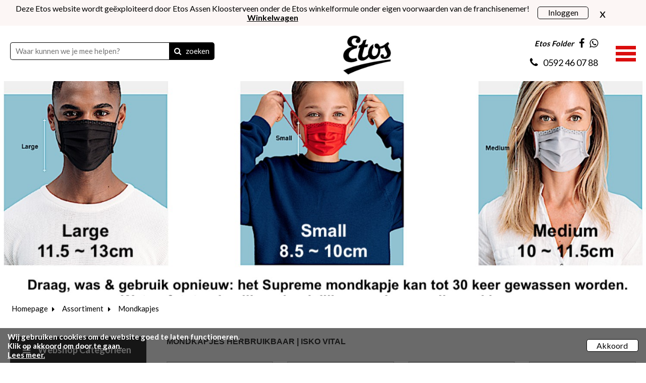

--- FILE ---
content_type: text/html; charset=UTF-8
request_url: https://www.etosdrogistonlineassen.nl/webshop/mondkapjes-herbruikbaar-en-wasbaar/
body_size: 20840
content:
<!doctype html>
<!--[if lt IE 7]>      <html class="no-js lt-ie9 lt-ie8 lt-ie7"> <![endif]-->
<!--[if IE 7]>         <html class="no-js lt-ie9 lt-ie8"> <![endif]-->
<!--[if IE 8]>         <html class="no-js lt-ie9"> <![endif]-->
<!--[if IE 9 ]>        <html class="no-js ie9"> <![endif]-->
<!--[if IE ]>        <html class="no-js ie"> <![endif]-->
<!--[if (gt IE 9)|!(IE)]><!--> <html class="no-js"> <!--<![endif]-->
<head>
  <!--

    www.etosdrogistonlineassen.nl
    Concept by Bedrijvenpresentatie Nederland BV (www.bedrijvenpresentatie.nl)
    Design by Juli Ontwerpburo (www.juliontwerpburo.nl)
    Webdevelopment by Accendis (www.accendis.nl)
  //-->

  <meta charset="utf-8">
  <meta name="viewport" content="user-scalable=no, width=device-width, initial-scale=1.0, maximum-scale=1.0" />

  <title>MONDKAPJES KATOEN HERBRUIKBAAR EN TOT 30 KEER TE WASSEN | ISKO VITAL </title>
  <meta name="description" content="Mondkapjes wasbaar en opnieuw te gebruiken. ISKO Vital™ mondkapjes zijn duurzaam in meerdere opzichten. De Supreme mondkapjes zijn herbruikbaar en tot 30 keer te wassen en bevatten SANITIZED™ anti-microbial material protection. De Premium mondkapjes zijn tot 15 keer te wassen. Alle ISKO Vital™ mondkapjes zijn gemaakt van zacht, biologisch katoen, wat zorgt voor optimaal comfort en uitstekend ademend vermogen." />
  <meta name="keywords" content="Wasbaar en opnieuw te gebruiken" />

  <meta name="Revisit-After" content="5 day" />
  <meta name="Robots" content="index, follow" />


  <meta name="google-site-verification" content="auJonbo3Ih6PuQU4p-DzHL40Y5CYMhSAVisAYd4rnIs" />
<meta name="google-site-verification" content="ShxWO03u5lg1QnhYN0nhdlDJDslMXLchG14PIcAf1UI" />

  <!-- site CSS-->
  <link rel="stylesheet" href="/css/style.css?1764241195">


  <!-- Modernizr -->
  <script src="/js/vendor/modernizr-2.8.3-respond-1.4.2.min.js"></script>

  <!-- jQuery -->
  <script src="//ajax.googleapis.com/ajax/libs/jquery/1.11.2/jquery.min.js"></script>
  <script>window.jQuery || document.write('<script src="/js/vendor/jquery-1.11.2.min.js"><\/script>')</script>

    <link rel="icon" href="/data/favicon/1_schermafbeelding-2020-01-28-om-18-39-46_32x32.png" sizes="32x32">
    <link rel="icon" href="/data/favicon/1_schermafbeelding-2020-01-28-om-18-39-46_128x128.png" sizes="128x128">
    <link rel="icon" href="/data/favicon/1_schermafbeelding-2020-01-28-om-18-39-46_152×152.png" sizes="152×152">
    <link rel="icon" href="/data/favicon/1_schermafbeelding-2020-01-28-om-18-39-46_167x167.png" sizes="167x167">
    <link rel="icon" href="/data/favicon/1_schermafbeelding-2020-01-28-om-18-39-46_180x180.png" sizes="180x180">
    <link rel="icon" href="/data/favicon/1_schermafbeelding-2020-01-28-om-18-39-46_192x192.png" sizes="192x192">
    <link rel="icon" href="/data/favicon/1_schermafbeelding-2020-01-28-om-18-39-46_196x196.png" sizes="196x196">
  <!-- Android -->
  <link rel="shortcut icon" sizes="196x196" href="/data/favicon/1_schermafbeelding-2020-01-28-om-18-39-46_196x196.png">

  <!-- iOS -->
  <link rel="apple-touch-icon" href="/data/favicon/1_schermafbeelding-2020-01-28-om-18-39-46_152x152.png" sizes="152x152">
  <link rel="apple-touch-icon" href="/data/favicon/1_schermafbeelding-2020-01-28-om-18-39-46_167x167.png" sizes="167x167">
  <link rel="apple-touch-icon" href="/data/favicon/1_schermafbeelding-2020-01-28-om-18-39-46_180x180.png" sizes="180x180">


  <!-- Google Tag Manager -->
  <script>(function(w,d,s,l,i){w[l]=w[l]||[];w[l].push({'gtm.start': new Date().getTime(),event:'gtm.js'});var f=d.getElementsByTagName(s)[0],j=d.createElement(s),dl=l!='dataLayer'?'&l='+l:'';j.async=true;j.src='https://www.googletagmanager.com/gtm.js?id='+i+dl;f.parentNode.insertBefore(j,f);  })(window,document,'script','dataLayer','GTM-PGM9B759');</script>
  <!-- End Google Tag Manager -->

</head>
<body class="contentpage notificationbarfixed hasproductmanagement haswebshop headerformat-logocenter  headerbg-fullwidth footerbg-fullwidth">

  <div id="fb-root"></div>
  <script>(function(d, s, id) {
    var js, fjs = d.getElementsByTagName(s)[0];
    if (d.getElementById(id)) return;
    js = d.createElement(s); js.id = id;
    js.src = "//connect.facebook.net/nl_NL/sdk.js#xfbml=1&version=v2.0";
    fjs.parentNode.insertBefore(js, fjs);
  }(document, 'script', 'facebook-jssdk'));</script>

  <!-- Google Tag Manager (noscript) -->
  <noscript><iframe src="https://www.googletagmanager.com/ns.html?id=GTM-PGM9B759" height="0" width="0" style="display:none;visibility:hidden"></iframe></noscript>
  <!-- End Google Tag Manager -->

  <div id="wrap">
    <div id="main">

    <div id="alertbarcontainer" class="clearfix fixonscroll">
      <div id="alertbar" class="container clearfix">
        <div id="alertbartext">
          <div style="text-align: center;"><span style="font-size:16px;">Deze Etos website wordt ge&euml;xploiteerd door Etos Assen Kloosterveen onder de Etos winkelformule onder eigen voorwaarden van de franchisenemer! &nbsp;<strong><u><a href="/winkelwagen/"><span style="color:#000000;">Winkelwagen</span></a></u><span style="color:#000000;">&nbsp;</span></strong></span></div>        </div>
          <div id="alertbarbuttoncontainer">
          <a href="/inloggen/" class="button" id="alertbarbutton">Inloggen</a>
          <a href="#" id="closealertbar">x</a>
        </div>
        </div>
    </div>

      <header class="fixonscroll   phonemobile sociallinksmobile format-logocenter withsearchbar">
        <div class="container">

    
              <div id="logowrappermobile">
                      <div class="logocontainer">
               <a href="/" id="logo"><img src="/data/logo/1_etos_logo.png" alt="Home"></a>
              </div>
         </div>
          <div id="headerwrapper">
            <div class="headerrows headerrow1">
              <div class="headercols">
                <div class="headercolsinner">
                  <div class="headercol headercol1_1">
                                                         <div id="searchheader">
              <form name="searchformheader" id="searchformheader" action="/webshop/zoeken/">
                <div class="textboxcontainer">
                  <input type="text" name="search" id="searchformheader_search" value="" placeholder="Waar kunnen we je mee helpen?">
                </div>
                <button type="submit"><i class="fa fa-search"></i> <span>zoeken</span></button>
              </form>
            </div>
                      </div>
                  <div class="headercol" id="logowrapper">
                              <div class="logocontainer">
               <a href="/" id="logo"><img src="/data/logo/1_etos_logo.png" alt="Home"></a>
              </div>
                  </div>
                  <div class="headercol headercol1_2">
                    <div class="headerrows" id="contactheader">
                                    <div id="sociallinksheader">
                 <span>Etos Folder</span>

                        <a href="https://etosdrogistonline.nl/etos-folder/" target="_blank"><i class="fa fa-facebook"></i></a>
                                                                <a href="https://wa.me/31642938077" target="_blank"><i class="fa fa-whatsapp"></i></a>
        
              </div>
              <div id="phoneheader">
                         <a href="tel:0592460788"><i class="fa fa-phone"></i> <span>0592 46 07 88</span></a>
                      </div>
                    </div>
                  </div>
                </div>
                <div id="mobilemenucontainer"></div>
              </div>
              <div id="menuwrapper">
                            <nav id="mainmenu" class="withcart fullwidthsubmenu">
              <ul>
        
  <li class="submenu-cols-6  active  hassubmenu">
     <a href="/" >HOME</a>
<ul class="cols-3">
  <li class="    ">
     <a href="/" >HOMEPAGE</a>
</li>
  <li class="  active  ">
     <a href="/webshop/" >WEBSHOP</a>
</li>
  <li class="    ">
     <a href="/winkelwagen/" >WINKELWAGEN</a>
</li>
  <li class="    ">
     <a href="/aanbiedingen/" >AANBIEDINGEN</a>
</li>
  <li class="    ">
     <a href="https://etosdrogistonline.nl/etos-folder/" >Etos Folder</a>
</li>
  <li class="    ">
     <a href="/bezorgkosten-levertijd/" >Bezorgkosten/Levertijd</a>
</li>
  <li class="    ">
     <a href="/contact/" >Contact</a>
</li>
  <li class="    ">
     <a href="/webshop/hg-webshop/" >HG Producten</a>
</li>
  <li class="    ">
     <a href="/a-merken-drogisterij/" >Merken met een A</a>
</li>
  <li class="    ">
     <a href="/b-merken-drogisterij/" >Merken met een B</a>
</li>
  <li class="    ">
     <a href="/c-merken-drogisterij/" >Merken met een C</a>
</li>
  <li class="    ">
     <a href="/d-merken-drogisterij/" >Merken met een D</a>
</li>
  <li class="    ">
     <a href="/e-merken-drogisterij/" >Merken met een E</a>
</li>
  <li class="    ">
     <a href="/f-merken-drogisterij/" >Merken met een F</a>
</li>
  <li class="    ">
     <a href="/g-merken-drogisterij/" >Merken met een G</a>
</li>
  <li class="    ">
     <a href="/h-merken-drogisterij/" >Merken met een H</a>
</li>
  <li class="    ">
     <a href="/i-merken-drogisterij/" >Merken met een I</a>
</li>
  <li class="    ">
     <a href="/j-merken-drogisterij/" >Merken met een J</a>
</li>
  <li class="    ">
     <a href="/k-merken-drogisterij/" >Merken met een K</a>
</li>
  <li class="    ">
     <a href="/l-merken-drogisterij/" >Merken met een L</a>
</li>
  <li class="    ">
     <a href="/m-merken-drogisterij/" >Merken met een M</a>
</li>
  <li class="    ">
     <a href="/n-merken-drogisterij/" >Merken met een N</a>
</li>
  <li class="    ">
     <a href="/0-drogisterij-merken/" >Merken met een O</a>
</li>
  <li class="    ">
     <a href="/p-drogisterij-merken/" >Merken met een P</a>
</li>
  <li class="    ">
     <a href="/q-drogisterij-merken/" >Merken met een J</a>
</li>
  <li class="    ">
     <a href="/r-drogisterij-merken/" >Merken met een R</a>
</li>
  <li class="    ">
     <a href="/s-drogisterij-merken/" >Merken met een S</a>
</li>
  <li class="    ">
     <a href="/t-drogisterij-merken/" >Merken met een T</a>
</li>
  <li class="    ">
     <a href="/u-drogisterij-merken/" >Merken met een U</a>
</li>
  <li class="    ">
     <a href="/v-drogisterij-merken/" >Merken met een V</a>
</li>
  <li class="    ">
     <a href="/w-drogisterij-merken/" >Merken met een W</a>
</li>
  <li class="    ">
     <a href="/x-drogisterij-merken/" >Merken met een X</a>
</li>
  <li class="    ">
     <a href="/y-drogisterij-merken/" >Merken met een Y</a>
</li>
  <li class="    ">
     <a href="/z-drogisterij-merken/" >Merken met een Z</a>
</li>
  <li class="    ">
     <a href="/a-merken-drogisterij/" >MERKEN A-Z</a>
</li></ul></li>
  <li class="    ">
     <a href="/webshop/prentenboeken/" target="_blank">BOEKEN</a>
</li>
  <li class="submenu-cols-6    hassubmenu">
     <a href="/webshop/etos-producten-online/" >ETOS</a>
<ul class="cols-3">
  <li class="    ">
     <a href="/webshop/etos-producten-online/" >Etos Assortiment</a>
</li>
  <li class="    ">
     <a href="/webshop/etos-babyvoeding-webshop/" >Etos Baby/Peuter voeding</a>
</li>
  <li class="    ">
     <a href="/webshop/etos-webshop-dames-geuren/" >Etos Damesgeuren</a>
</li>
  <li class="    ">
     <a href="/webshop/etos-haarkleuringen/" >Etos haarkleuringen</a>
</li>
  <li class="    ">
     <a href="/webshop/etos-haarverzorging-webshop-online/" >Etos Haarverzorging</a>
</li>
  <li class="    ">
     <a href="/webshop/etos-huidverzorging-gezicht-lichaam/" >Lichaam/gezicht reiniging</a>
</li>
  <li class="    ">
     <a href="/webshop/etos-luiers-webshop/" >Etos Luiers/Doekjes</a>
</li>
  <li class="    ">
     <a href="/webshop/etos-webshop-make-up/" >Etos Make-up</a>
</li>
  <li class="    ">
     <a href="/webshop/etos-oog-make-up/" >Etos Oog Make-up</a>
</li>
  <li class="    ">
     <a href="/webshop/etos-sun-sprays-en-lotions/" >Etos Sun producten</a>
</li>
  <li class="    ">
     <a href="/webshop/etos-wondverzorging-webshop/" >Etos Wondverzorging</a>
</li>
  <li class="    ">
     <a href="/webshop/etos-pijnstillend/" >Etos Pijnstillend</a>
</li>
  <li class="    ">
     <a href="/webshop/etos-scheren-/-ontharen-webshop/" >Etos Scheren &amp; Ontharen</a>
</li>
  <li class="    ">
     <a href="/webshop/etos-vitaminen-webshop/" >Etos Spieren/Vitaminen</a>
</li>
  <li class="    ">
     <a href="/webshop/etos-zeep-webshop/" >Etos Zeep assortiment</a>
</li>
  <li class="    ">
     <a href="/webshop/etos-producten-online/" >Eigen Merk overzicht</a>
</li>
  <li class="    ">
     <a href="/webshop/etos-baby-verzorging-webshop/" >Baby/peuter verzorging</a>
</li>
  <li class="    ">
     <a href="/webshop/etos-bad-en-douche-webshop-online/" >Etos Bad &amp; Douche</a>
</li>
  <li class="    ">
     <a href="/webshop/etos-dameshygiene-online-webshop/" >Etos Dameshygiene</a>
</li>
  <li class="    ">
     <a href="/webshop/etos-heren-geuren-webshop/" >Etos Heren geuren</a>
</li>
  <li class="    ">
     <a href="/webshop/etos-huishoudelijke-producten-webshop/" >Huishoudelijke producten</a>
</li>
  <li class="    ">
     <a href="/webshop/etos-huidverzorging-gezicht-lichaam/" >Etos Huid/lichaam/Gezicht</a>
</li>
  <li class="    ">
     <a href="/webshop/etos-huidverzorging-gezicht-lichaam/" >Etos huid verzorging</a>
</li>
  <li class="    ">
     <a href="/webshop/ethos-oog-en-oor-webshop/" >Etos Oog &amp; Oor</a>
</li>
  <li class="    ">
     <a href="/webshop/etos-mondverzorging-webshop/" >Etos Mondverzorging</a>
</li>
  <li class="    ">
     <a href="/webshop/etos-nagelverzorging-webshop/" >Etos Nagelverzorging</a>
</li>
  <li class="    ">
     <a href="/webshop/etos-vitaminen-webshop/" >Etos Supplementen</a>
</li>
  <li class="    ">
     <a href="/webshop/etos-merk-producten/" >Alle Etos producten</a>
</li>
  <li class="    ">
     <a href="/webshop/etos-vitaminen/" >Etos VITAMINEN</a>
</li>
  <li class="    ">
     <a href="/webshop/" >Producten A-Z</a>
</li></ul></li>
  <li class="submenu-cols-7    hassubmenu">
     <a href="/aanbiedingen/" >AANBIEDING</a>
<ul class="cols-3">
  <li class="    ">
     <a href="/aanbiedingen/" >Aanbiedingen overzicht</a>
</li>
  <li class="    ">
     <a href="/webshop/andrelon-haar-verzorgings-producten-online-kopen/" >Andrelon</a>
</li>
  <li class="    ">
     <a href="/webshop/biodermal/" >Biodermal</a>
</li>
  <li class="    ">
     <a href="/webshop/geschenksets-cadeausets/" >Cadeausets</a>
</li>
  <li class="    ">
     <a href="/webshop/dove/" >Dove</a>
</li>
  <li class="    ">
     <a href="/webshop/uiterlijke---verzorging---deodorant/" >Deodorant</a>
</li>
  <li class="    ">
     <a href="/webshop/garnier-loving-blends/" >Garnier</a>
</li>
  <li class="    ">
     <a href="/webshop/etos-top-5-lekkerste-geuren/" >Geuren ( TOP 5 )</a>
</li>
  <li class="    ">
     <a href="/webshop/gillette/" >Gillette</a>
</li>
  <li class="    ">
     <a href="/webshop/loreal-huidverzorging-online-bestellen-webshop/" >Gezichtsverzorging</a>
</li>
  <li class="    ">
     <a href="/webshop/webshop-haarkleuren-online-bestellen-haarkleuring/" >Haarkleuringen</a>
</li>
  <li class="    ">
     <a href="/webshop/handen-benen-voeten-webshop-online/" >Handen/benen/voeten</a>
</li>
  <li class="    ">
     <a href="/webshop/kneipp/" >Kneipp</a>
</li>
  <li class="    ">
     <a href="/webshop/lucovitaal/" >Lucovitaal</a>
</li>
  <li class="    ">
     <a href="/webshop/loreal/" >L'oreal</a>
</li>
  <li class="    ">
     <a href="/webshop/modifast/" >Modifast</a>
</li>
  <li class="    ">
     <a href="/webshop/mondverzorging-online-kopen-webshop/" >Mondverzorging</a>
</li>
  <li class="    ">
     <a href="/webshop/uiterlijk-verzorging-make-up/" >Make-Up</a>
</li>
  <li class="    ">
     <a href="/webshop/nivea-online-kopen/" >NIVEA</a>
</li>
  <li class="    ">
     <a href="/webshop/etos-parfum-aanbiedingen-dames-heren-geuren/" >Parfum</a>
</li>
  <li class="    ">
     <a href="/webshop/roc-pro-fessional/" >RoC</a>
</li>
  <li class="    ">
     <a href="https://etosdrogistonline.nl/webshop/zoeken/?search=vitamine" >Vitaminen</a>
</li>
  <li class="    ">
     <a href="/webshop/zarqa-webshop/" >Zarqa</a>
</li>
  <li class="    ">
     <a href="/etos-zonnebrand-aanbiedingen-sun-etos/" >Zonnebrand</a>
</li>
  <li class="    ">
     <a href="/etos-folder/" >Meer aanbiedingen &gt;</a>
</li>
  <li class="    ">
     <a href="/etos-zonnebrand-aanbiedingen-sun-etos/" >SUN</a>
</li>
  <li class="    ">
     <a href="/etos-zonnebrand-aanbiedingen-sun-etos/" >Zonnebrand</a>
</li>
  <li class="    ">
     <a href="/webshop/ambre-solaire/" >Ambre Solaire</a>
</li>
  <li class="    ">
     <a href="/webshop/australian-gold-zonnebrand/" >Australian Gold</a>
</li>
  <li class="    ">
     <a href="/webshop/biodermal-zonnebrandcreme/" >Biodermal</a>
</li>
  <li class="    ">
     <a href="/webshop/byron-bay-sunny-days/" >Byron Bay</a>
</li>
  <li class="    ">
     <a href="/webshop/leenarts-webshop/" >Drs Leenarts</a>
</li>
  <li class="    ">
     <a href="/webshop/derma-eco/" >Derma Eco</a>
</li>
  <li class="    ">
     <a href="/webshop/etos-sun-sprays-en-lotions/" >Etos</a>
</li>
  <li class="    ">
     <a href="/webshop/ambre-solaire/" >Garnier</a>
</li>
  <li class="    ">
     <a href="/webshop/grahams-webshop/" >Grahams</a>
</li>
  <li class="    ">
     <a href="/webshop/jil-sander/" >Jil Sander</a>
</li>
  <li class="    ">
     <a href="/webshop/labello/" >Labello</a>
</li>
  <li class="    ">
     <a href="/webshop/lavidal-zonnebrand/" >Ladival</a>
</li>
  <li class="    ">
     <a href="/webshop/louis-widmer-sun/" >Louis Widmer</a>
</li>
  <li class="    ">
     <a href="/webshop/lucovitaal-zonneallergie-spray-f30-200ml/" >Lucovitaal</a>
</li>
  <li class="    ">
     <a href="/webshop/naif-webshop/" >Naïf</a>
</li>
  <li class="    ">
     <a href="/webshop/nivea-zonnebrandproducten/" >NIVEA</a>
</li>
  <li class="    ">
     <a href="/webshop/oh-lief-natural-sunscreen-body-spf30/" >Oh-Lief</a>
</li>
  <li class="    ">
     <a href="/webshop/p20-zonbescherming/" >P20</a>
</li>
  <li class="    ">
     <a href="/webshop/roc-pro-fessional/" >RoC</a>
</li>
  <li class="    ">
     <a href="/webshop/ultrasun-zonnebrand/" >Ultrasun</a>
</li>
  <li class="    ">
     <a href="/webshop/vision-webshop/" >Vision</a>
</li>
  <li class="    ">
     <a href="/webshop/weleda/" >Weleda</a>
</li>
  <li class="    ">
     <a href="https://etosdrogistonline.nl/webshop/in-de-zon/" >Meer merken &gt;</a>
</li></ul></li>
  <li class="submenu-cols-6   no-click hassubmenu">
     <a href="#" >BEAUTY</a>
<ul class="cols-1">
  <li class="    hassubmenu">
     <a href="/webshop/webshop-haarkleuren-online-bestellen-haarkleuring/" >HAARKLEURINGEN</a>
<ul class="cols-2">
  <li class="    ">
     <a href="/webshop/etos-haarkleuringen/" >Etos haarkleuringen</a>
</li>
  <li class="    ">
     <a href="/webshop/casting-webshop/" >L’Oréal Casting Crème</a>
</li>
  <li class="    ">
     <a href="/webshop/excellence-webshop/" >L’Oréal Excellence</a>
</li>
  <li class="    ">
     <a href="/webshop/preference-webshop-online-bestellen/" >L'Oréal Préférence</a>
</li>
  <li class="    ">
     <a href="/webshop/keratin-color-webshop/" >Keratin Color</a>
</li>
  <li class="    ">
     <a href="/webshop/nutrisse-webshop/" >Nutrisse ( Garnier )</a>
</li>
  <li class="    ">
     <a href="/webshop/olia/" >Olia</a>
</li>
  <li class="    ">
     <a href="/webshop/poly-palette-online-bestellen-webshop/" >Poly Palette</a>
</li>
  <li class="    ">
     <a href="/webshop/syoss-webshop-online-bestellen/" >Syoss</a>
</li>
  <li class="    ">
     <a href="/webshop/poly-color-haarverf-webshop/" >Poly Color</a>
</li>
  <li class="    ">
     <a href="/webshop/webshop-haarkleuren-online-bestellen-haarkleuring/" >Alle Merken</a>
</li></ul></li>
  <li class="    hassubmenu">
     <a href="/webshop/uiterlijke-verzorging-haarverzorging/" >HAARVERZORGING</a>
<ul class="cols-2">
  <li class="    ">
     <a href="/webshop/etos-haarverzorging-webshop-online/" >Etos</a>
</li>
  <li class="    ">
     <a href="/webshop/andrelon-haar-verzorgings-producten-online-kopen/" >Andrelon</a>
</li>
  <li class="    ">
     <a href="/webshop/alpecin-webshop/" >Alpecin</a>
</li>
  <li class="    ">
     <a href="/webshop/aussie/" >Aussie</a>
</li>
  <li class="    ">
     <a href="/webshop/batiste-webshop/" >Batiste</a>
</li>
  <li class="    ">
     <a href="/webshop/botanicals-webshop/" >Botanicals</a>
</li>
  <li class="    ">
     <a href="/webshop/dove/" >Dove</a>
</li>
  <li class="    ">
     <a href="/webshop/fructis/" >Fructis ( Garnier)</a>
</li>
  <li class="    ">
     <a href="/webshop/garnier-loving-blends/" >Garnier</a>
</li>
  <li class="    ">
     <a href="/webshop/guhl-webshop/" >Guhl</a>
</li>
  <li class="    ">
     <a href="/webshop/webshop-got2b/" >Got2b</a>
</li>
  <li class="    ">
     <a href="/webshop/gliss-kur-webshop/" >Gliss Kur</a>
</li>
  <li class="    ">
     <a href="/webshop/shampoo-online-bestellen/" >Alle merken</a>
</li></ul></li>
  <li class="    hassubmenu">
     <a href="/webshop/uiterlijk-verzorging-make-up/" >MAKE-UP</a>
<ul class="cols-2">
  <li class="    ">
     <a href="/webshop/etos-webshop-make-up/" >Etos Make-up</a>
</li>
  <li class="    ">
     <a href="/webshop/divage-make-up/" >Divage</a>
</li>
  <li class="    ">
     <a href="/webshop/loreal-l-oreal-make-up-online-bestellen/" >L'oreal</a>
</li>
  <li class="    ">
     <a href="/webshop/max-factor-online-kopen/" >Max Factor</a>
</li>
  <li class="    ">
     <a href="/webshop/maybelline-webshop/" >Maybelline</a>
</li>
  <li class="    ">
     <a href="/webshop/rimmel-london/" >Rimmel London</a>
</li>
  <li class="    ">
     <a href="/webshop/uiterlijk-verzorging-make-up/" >Alle merken</a>
</li></ul></li>
  <li class="    hassubmenu">
     <a href="/webshop/uiterlijke-verzorging-damesgeuren-herengeuren/" >PARFUM</a>
<ul class="cols-3">
  <li class="    ">
     <a href="/webshop/etos-webshop-dames-geuren/" >Etos Geuren</a>
</li>
  <li class="    ">
     <a href="/webshop/bruno-banani/" >Bruno Banani</a>
</li>
  <li class="    ">
     <a href="/webshop/calvin-klein/" >Calvin Klein</a>
</li>
  <li class="    ">
     <a href="/webshop/webshop-david-beckham/" >David Beckham</a>
</li>
  <li class="    ">
     <a href="/webshop/dolce-gabbana/" >Dolce &amp; Gabbana</a>
</li>
  <li class="    ">
     <a href="/webshop/guess-guess/" >Guess</a>
</li>
  <li class="    ">
     <a href="/webshop/gloria-vanderbilt-webshop/" >Gloria Vanderbilt</a>
</li>
  <li class="    ">
     <a href="/webshop/webshop-hugo-boss/" >Hugo Boss</a>
</li>
  <li class="    ">
     <a href="/webshop/lolita/" >Jean Paul Gaultier</a>
</li>
  <li class="    ">
     <a href="/webshop/joop-webshop/" >Joop</a>
</li>
  <li class="    ">
     <a href="/webshop/mexx/" >Mexx</a>
</li>
  <li class="    ">
     <a href="/webshop/paco-rabanne-webshop/" >Paco Rabanne</a>
</li>
  <li class="    ">
     <a href="/webshop/cartier-webshop/" >Tommy Hilfiger</a>
</li>
  <li class="    ">
     <a href="/webshop/van-gils-webshop/" >Van Gils for men</a>
</li>
  <li class="    ">
     <a href="/webshop/victoria-s-secret-webshop/" >Victoria's Secret</a>
</li>
  <li class="    ">
     <a href="/webshop/uiterlijke-verzorging-damesgeuren-herengeuren/" >Alle merken</a>
</li>
  <li class="    ">
     <a href="/webshop/etos-parfum-aanbiedingen-dames-heren-geuren/" >MEER ►</a>
</li></ul></li>
  <li class="    hassubmenu">
     <a href="/webshop/nagel-webshop/" >NAGEL VERZORGING</a>
<ul class="cols-3">
  <li class="    ">
     <a href="/webshop/etos-nagelverzorging-webshop/" >Etos</a>
</li>
  <li class="    ">
     <a href="/webshop/daktarin-webshop/" >Daktarin Nagellak</a>
</li>
  <li class="    ">
     <a href="/webshop/excilor-kalknagel-solution-3-3ml/" >Excilor Kalknagel</a>
</li>
  <li class="    ">
     <a href="/webshop/ex-ci-lor-ca-mou-fla-ge-duo-pack-2-stuks/" >Ex­ci­lor</a>
</li>
  <li class="    ">
     <a href="/webshop/herome-webshop/" >Herô­me</a>
</li>
  <li class="    ">
     <a href="/webshop/lucovitaal-huid-haar-nagels-30tb/" >Lucovitaal</a>
</li>
  <li class="    ">
     <a href="/webshop/uiterlijke-verzorging-maybelline-nagels/" >Maybelline</a>
</li>
  <li class="    ">
     <a href="/webshop/mycosan-webshop/" >Mycosan</a>
</li>
  <li class="    ">
     <a href="/webshop/nailner-webshop/" >Nailner</a>
</li>
  <li class="    ">
     <a href="/webshop/mycosan-webshop/" >Naloc Kalknagel</a>
</li>
  <li class="    ">
     <a href="/webshop/raylex-anti-nagelbijt-3-g/" >Ray­lex</a>
</li>
  <li class="    ">
     <a href="/webshop/seche-vite-dry-fast-top-coat-14-ml/" >Se­che Vi­te</a>
</li>
  <li class="    ">
     <a href="/webshop/wartner-webshop/" >Wartner</a>
</li>
  <li class="    ">
     <a href="/webshop/weleda-citrus-hand-en-nagel-creme-50ml/" >Weleda</a>
</li>
  <li class="    ">
     <a href="/webshop/nagel-webshop/" >Alle merken</a>
</li></ul></li></ul></li>
  <li class="submenu-cols-6   no-click hassubmenu">
     <a href="#" >VERZORGING</a>
<ul class="cols-2">
  <li class="    hassubmenu">
     <a href="/webshop/damesverband-tampons/" >DAMESHYGIENE</a>
<ul class="cols-2">
  <li class="    ">
     <a href="/webshop/etos-dameshygiene-online-webshop/" >Etos</a>
</li>
  <li class="    ">
     <a href="/webshop/always-webshop/" >Always</a>
</li>
  <li class="    ">
     <a href="/webshop/chilly-webshop/" >Chilly</a>
</li>
  <li class="    ">
     <a href="/webshop/zoeken/?search=cydonia" >Cydonia</a>
</li>
  <li class="    ">
     <a href="/webshop/lactacyd-webshop/" >Lactacyd</a>
</li>
  <li class="    ">
     <a href="/webshop/libresse-webshop/" >Libresse</a>
</li>
  <li class="    ">
     <a href="/webshop/multi-gyn-webshop/" >Multi-Gyn</a>
</li>
  <li class="    ">
     <a href="/webshop/o-b-tampons-webshop/" >O.B Tampons</a>
</li>
  <li class="    ">
     <a href="/webshop/sanature-webshop/" >Sanature</a>
</li>
  <li class="    ">
     <a href="/webshop/tampax-webshop/" >Tampax</a>
</li>
  <li class="    ">
     <a href="/webshop/tena-webshop/" >Tena</a>
</li>
  <li class="    ">
     <a href="/webshop/vagisil-intieme-tissues-on-the-go-10-stuks/" >Vagisil</a>
</li>
  <li class="    ">
     <a href="/webshop/yoni-webshop/" >Yoni | Kotex</a>
</li></ul></li>
  <li class="    hassubmenu">
     <a href="/webshop/uiterlijke-verzorging-bad-douche/" >BAD &amp; DOUCHE</a>
<ul class="cols-2">
  <li class="    ">
     <a href="/webshop/fa-webshop/" >Fa</a>
</li>
  <li class="    ">
     <a href="/webshop/kneipp-bad-en-douche/" >Kneipp</a>
</li>
  <li class="    ">
     <a href="/webshop/kneipp-douche-foam-kopen/" >Kneipp douche foam</a>
</li>
  <li class="    ">
     <a href="/webshop/palmers-webshop/" >Palmers</a>
</li>
  <li class="    ">
     <a href="/webshop/therme/" >Therme</a>
</li>
  <li class="    ">
     <a href="/webshop/treacle-moon-webshop/" >Tre­a­cle­moon</a>
</li>
  <li class="    ">
     <a href="/webshop/uiterlijke-verzorging-bad-douche/" >Alle merken</a>
</li></ul></li>
  <li class="    hassubmenu">
     <a href="/webshop/uiterlijke---verzorging---deodorant/" >DEODORANT</a>
<ul class="cols-3">
  <li class="    ">
     <a href="/webshop/uiterlijke---verzorging---deodorant/" >Alle Merken Deoderant</a>
</li>
  <li class="    ">
     <a href="/webshop/8-x-4-webshop/" >8 x 4</a>
</li>
  <li class="    ">
     <a href="/webshop/webshop-adidas/" >Adidas</a>
</li>
  <li class="    ">
     <a href="/webshop/axe-deodorant-aanbiedingen-deo/" >Axe</a>
</li>
  <li class="    ">
     <a href="/webshop/deoleen/" >Deoleen</a>
</li>
  <li class="    ">
     <a href="/webshop/dove-deodorant-aanbiedingen/" >Dove</a>
</li>
  <li class="    ">
     <a href="/webshop/fa-webshop/" >Fa</a>
</li>
  <li class="    ">
     <a href="/webshop/sanex-deodorant-aanbiedingen/" >Sanex</a>
</li>
  <li class="    ">
     <a href="/webshop/loreal-deo-webshop/" >L'Oré­al</a>
</li>
  <li class="    ">
     <a href="/webshop/louis-widmer-webshop/" >Louis Widmer</a>
</li>
  <li class="    ">
     <a href="/webshop/neutral-webshop/" >Neutral</a>
</li>
  <li class="    ">
     <a href="/webshop/online-bestellen-deodorant-nivea-anti-transpirant/" >Nivea</a>
</li>
  <li class="    ">
     <a href="/webshop/odorex-webshop/" >Odorex</a>
</li>
  <li class="    ">
     <a href="/webshop/old-spice-webshop/" >Old Spice</a>
</li>
  <li class="    ">
     <a href="/webshop/rexona/" >Rexona</a>
</li>
  <li class="    ">
     <a href="/webshop/neutral-webshop/" >Sebamed</a>
</li>
  <li class="    ">
     <a href="/webshop/salt-of-the-earth-webshop/" >Salt of the Earth</a>
</li>
  <li class="    ">
     <a href="/webshop/sanex-deodorant-aanbiedingen/" >Sanex</a>
</li>
  <li class="    ">
     <a href="/webshop/soft-gentle-webshop/" >Soft &amp; Gentle</a>
</li>
  <li class="    ">
     <a href="/webshop/therme-deodorant-aanbiedingen/" >Therme</a>
</li>
  <li class="    ">
     <a href="/webshop/vogue-cosmetics-webshop/" >Vogue</a>
</li>
  <li class="    ">
     <a href="/webshop/weleda-deodorant/" >Weleda</a>
</li>
  <li class="    ">
     <a href="/webshop/zarqa-webshop/" >Zarqa</a>
</li>
  <li class="    ">
     <a href="/webshop/uiterlijke---verzorging---deodorant/" >Overige</a>
</li></ul></li>
  <li class="    hassubmenu">
     <a href="/webshop/uiterlijke-verzorging-nivea-gezicht/" >GEZICHTSVERZORGING</a>
<ul class="cols-3">
  <li class="    ">
     <a href="/webshop/etos-huidverzorging-gezicht-lichaam/" >Etos</a>
</li>
  <li class="    ">
     <a href="/webshop/dagcremes-webshop-online-kopen/" >Dagcremes</a>
</li>
  <li class="    ">
     <a href="/webshop/nachtcremes-webshop/" >Nachtcremes</a>
</li>
  <li class="    ">
     <a href="/webshop/biodermal/" >Biodermal</a>
</li>
  <li class="    ">
     <a href="/webshop/bulldog-skincare/" >Bulldog Skincare</a>
</li>
  <li class="    ">
     <a href="/webshop/leenarts-webshop/" >Drs Leenarts</a>
</li>
  <li class="    ">
     <a href="/webshop/eucerin-atopicontr-facecr-ome-50ml/" >Eucerin Facecreme</a>
</li>
  <li class="    ">
     <a href="/webshop/skinactive-garnier/" >Garnier</a>
</li>
  <li class="    ">
     <a href="/webshop/hawkins-brimble-webshop/" >Hawkins</a>
</li>
  <li class="    ">
     <a href="/webshop/louis-widmer-webshop/" >Louis Widmer</a>
</li>
  <li class="    ">
     <a href="/webshop/loreal-huidverzorging-online-bestellen-webshop/" >L'Oréal</a>
</li>
  <li class="    ">
     <a href="/webshop/online-bestellen-nivea-gezichtsverzorging/" >Nivea</a>
</li>
  <li class="    ">
     <a href="/webshop/oenobiol-webshop/" >Oenobiol Paris</a>
</li>
  <li class="    ">
     <a href="/webshop/olaz-webshop/" >Olaz</a>
</li>
  <li class="    ">
     <a href="/webshop/zarqa-webshop/" >Zarqa</a>
</li>
  <li class="    ">
     <a href="/webshop/roc-pro-fessional/" >RoC</a>
</li>
  <li class="    ">
     <a href="/webshop/weleda-gezichtsverzorging/" >Weleda</a>
</li>
  <li class="    ">
     <a href="/webshop/gezondheid-vitamaines-zonnebrand-reizen/" >Zonnebrand</a>
</li>
  <li class="    ">
     <a href="/webshop/uiterlijke-verzorging-nivea-gezicht/" >Alle Merken</a>
</li></ul></li>
  <li class="    hassubmenu">
     <a href="/webshop/mondverzorging-online-kopen-webshop/" >MONDVERZORGING</a>
<ul class="cols-1">
  <li class="    ">
     <a href="/webshop/tandpasta/" >Tandpasta</a>
</li>
  <li class="    ">
     <a href="/webshop/tandenborstel/" >Tandenborstel</a>
</li>
  <li class="    ">
     <a href="/webshop/goedkope-oral-b-elektrische-tandenborstels/" >Elektrische tandenborstels</a>
</li>
  <li class="    ">
     <a href="/webshop/listerine/" >Mondwater</a>
</li></ul></li>
  <li class="    hassubmenu">
     <a href="/webshop/handen-benen-voeten-webshop-online/" >HAND | BEEN | VOET</a>
<ul class="cols-1">
  <li class="    hassubmenu">
     <a href="/webshop/handverzorging/" >HANDVERZORGING</a>
<ul class="cols-1">
  <li class="    ">
     <a href="/webshop/jean-lasschuit-badparels-webshop/" >Jean Las­schuit</a>
</li>
  <li class="    ">
     <a href="/webshop/swaab-webshop/" >Dr Swaab</a>
</li>
  <li class="    ">
     <a href="/webshop/handzeep-en-handreiniging/" >Handzeep en reiniging</a>
</li></ul></li>
  <li class="    hassubmenu">
     <a href="/webshop/beenverzorging/" >BEENVERZORGING</a>
<ul class="cols-1">
  <li class="    ">
     <a href="/webshop/beenverzorging/" >Neutral</a>
</li></ul></li>
  <li class="    hassubmenu">
     <a href="/webshop/voetverzorging/" >VOETVERZORGING</a>
<ul class="cols-3">
  <li class="    ">
     <a href="/webshop/etos-bad-en-douche-webshop-online/" >Etos producten</a>
</li>
  <li class="    ">
     <a href="/webshop/dermolin-webshop/" >Dermolin</a>
</li>
  <li class="    ">
     <a href="/webshop/zarqa-webshop/" >Zarqa</a>
</li>
  <li class="    ">
     <a href="/webshop/louis-widmer-webshop/" >Louis Widmer</a>
</li>
  <li class="    ">
     <a href="/webshop/palmolive-webshop/" >Badedas</a>
</li>
  <li class="    ">
     <a href="/webshop/balneum/" >Balneum</a>
</li>
  <li class="    ">
     <a href="/webshop/purol-webshop/" >Purol</a>
</li>
  <li class="    ">
     <a href="/webshop/daro-webshop/" >Daro</a>
</li>
  <li class="    ">
     <a href="/webshop/burt-s-bees/" >Burt's Bees</a>
</li>
  <li class="    ">
     <a href="/webshop/swaab-webshop/" >Dr Swaab</a>
</li>
  <li class="    ">
     <a href="/webshop/grahams-webshop/" >Grahams</a>
</li>
  <li class="    ">
     <a href="/webshop/colorista/" >Colorista</a>
</li>
  <li class="    ">
     <a href="/webshop/juhldal-webshop/" >Juhldal</a>
</li>
  <li class="    ">
     <a href="/webshop/poly-palette-online-bestellen-webshop/" >Poly Palette</a>
</li>
  <li class="    ">
     <a href="/webshop/dove/" >Dove</a>
</li></ul></li></ul></li>
  <li class="    hassubmenu">
     <a href="/webshop/uiterlijke-verzorging---bodycreme-/-gel/-lotion/" >BODYCREME | GEL | LOTION</a>
<ul class="cols-1">
  <li class="    ">
     <a href="/webshop/palmolive-webshop/" >Palmolive</a>
</li>
  <li class="    ">
     <a href="/webshop/inoli-baby-badolie-webshop/" >Inoli</a>
</li></ul></li></ul></li>
  <li class="submenu-cols-6   no-click hassubmenu">
     <a href="#" >GEZOND</a>
<ul class="cols-3">
  <li class="    ">
     <a href="/webshop/gezondheid-vitamines-griep-en-verkoudheid/" >Griep en Verkoudheid</a>
</li>
  <li class="    ">
     <a href="/webshop/gezondheid-vitamines-griep-en-verkoudheid/" >Alle Merken</a>
</li>
  <li class="    ">
     <a href="/webshop/aspirine-webshop/" >Aspirine/Aspro</a>
</li>
  <li class="    ">
     <a href="/webshop/bisolvon-webshop/" >Bisolvon</a>
</li>
  <li class="    ">
     <a href="/webshop/bronchostop-hoestdrank-webshop/" >Bronchostop</a>
</li>
  <li class="    ">
     <a href="/webshop/dampo-webshop/" >Dampo</a>
</li>
  <li class="    ">
     <a href="/webshop/daro-webshop/" >Daro</a>
</li>
  <li class="    ">
     <a href="/webshop/etos-pijnstillend/" >Etos</a>
</li>
  <li class="    ">
     <a href="/webshop/finimal-webshop/" >Finimal</a>
</li>
  <li class="    ">
     <a href="/webshop/isla-webshop/" >Isla</a>
</li>
  <li class="    ">
     <a href="/webshop/panadol-webshop/" >Luuf-panadol</a>
</li>
  <li class="    ">
     <a href="/webshop/mucoangin-webshop/" >Mucoangin / sinaspril</a>
</li>
  <li class="    ">
     <a href="/webshop/otrivin/" >Otrivin</a>
</li>
  <li class="    ">
     <a href="/webshop/strepsils/" >Strepsils/Strep­fen</a>
</li>
  <li class="    ">
     <a href="/webshop/citrosan-webshop/" >Citrosan</a>
</li>
  <li class="    ">
     <a href="/webshop/mucoangin-webshop/" >Sinaspril</a>
</li>
  <li class="    ">
     <a href="/webshop/vsm-online-webshop/" >VSM</a>
</li>
  <li class="    ">
     <a href="/webshop/vicks-webshop/" >Vicks</a>
</li>
  <li class="    ">
     <a href="/webshop/weleda/" >Weleda</a>
</li>
  <li class="    ">
     <a href="/webshop/aleve-webshop/" >Aleve</a>
</li>
  <li class="    ">
     <a href="/webshop/excedrin-webshop/" >Healthypharm</a>
</li>
  <li class="    ">
     <a href="/webshop/prospan-webshop/" >Prospan/Rhinocaps</a>
</li>
  <li class="    ">
     <a href="/webshop/panadol-webshop/" >Panadol</a>
</li>
  <li class="    ">
     <a href="/webshop/natterman-webshop/" >Nat­ter­man</a>
</li>
  <li class="    ">
     <a href="/webshop/roter/" >Roter</a>
</li>
  <li class="    ">
     <a href="/webshop/voltaren/" >Voltaren/Witte Kruis</a>
</li>
  <li class="    ">
     <a href="/webshop/gezondheid-vitamines-griep-en-verkoudheid/" >Overige</a>
</li>
  <li class="    ">
     <a href="/webshop/aleve-webshop/" >Aleve</a>
</li>
  <li class="    ">
     <a href="/webshop/roter/" >Roter</a>
</li>
  <li class="    ">
     <a href="/webshop/rennie-webshop/" >RENNIE | Tra­chi­tol</a>
</li>
  <li class="    ">
     <a href="/webshop/new-care-neus-spray/" >New Care Neus spray</a>
</li>
  <li class="    ">
     <a href="/webshop/new-care-mond-keel-spray/" >New Care M &amp; K spray</a>
</li>
  <li class="    ">
     <a href="/webshop/a-vogel/" >A.Vogel</a>
</li>
  <li class="    ">
     <a href="/webshop/advil-webshop/" >Advil</a>
</li>
  <li class="    ">
     <a href="/webshop/citrosan-webshop/" >Citrosan</a>
</li>
  <li class="    ">
     <a href="/webshop/davitamon/" >Davitamon</a>
</li>
  <li class="    ">
     <a href="/webshop/excedrin-webshop/" >Healthypharm</a>
</li>
  <li class="    ">
     <a href="/webshop/fluimucil-webshop/" >Fluimucil</a>
</li>
  <li class="    ">
     <a href="/webshop/gezondheid---vitamines-pijnstillend/" >Pijnstillende producten</a>
</li>
  <li class="    ">
     <a href="/webshop/care-plus-webshop/" >Care Plus</a>
</li>
  <li class="    ">
     <a href="/webshop/detoxner-webshop/" >Dulcosoft</a>
</li>
  <li class="    ">
     <a href="/webshop/daro-webshop/" >Daro</a>
</li>
  <li class="    ">
     <a href="/webshop/dampo-webshop/" >Dampo</a>
</li>
  <li class="    ">
     <a href="/webshop/etos-pijnstillend/" >Etos</a>
</li>
  <li class="    ">
     <a href="/webshop/gaviscon-webshop/" >Gaviscon</a>
</li>
  <li class="    ">
     <a href="/webshop/heltiq-webshop/" >Heltiq</a>
</li>
  <li class="    ">
     <a href="/webshop/nurofen-webshop/" >Nurofen</a>
</li>
  <li class="    ">
     <a href="/webshop/natural-people-webshop/" >Naturel People</a>
</li>
  <li class="    ">
     <a href="/webshop/a-vogel/" >A.Vogel</a>
</li>
  <li class="    ">
     <a href="/webshop/isla-webshop/" >Isla</a>
</li>
  <li class="    ">
     <a href="/webshop/physiomer-webshop/" >Physiomer</a>
</li>
  <li class="    ">
     <a href="/webshop/strepsils/" >Strepsils</a>
</li>
  <li class="    ">
     <a href="/webshop/strepsils/" >Strepfen</a>
</li>
  <li class="    ">
     <a href="/webshop/voltaren/" >Voltaren</a>
</li>
  <li class="    ">
     <a href="/webshop/vicks-webshop/" >Vicks</a>
</li>
  <li class="    ">
     <a href="/webshop/vsm-online-webshop/" >VSM</a>
</li>
  <li class="    ">
     <a href="/webshop/advil-webshop/" >Advil</a>
</li>
  <li class="    ">
     <a href="/webshop/swaab-webshop/" >Dr.Swaab</a>
</li>
  <li class="    ">
     <a href="/webshop/jaico-webshop/" >Jaico</a>
</li>
  <li class="    ">
     <a href="/webshop/jungle-formula-webshop/" >Jungle Formula</a>
</li>
  <li class="    ">
     <a href="/webshop/natterman-webshop/" >Natterman</a>
</li>
  <li class="    ">
     <a href="/webshop/otrivin/" >Otrivin</a>
</li>
  <li class="    ">
     <a href="/webshop/panadol-webshop/" >Panadol/Luuf</a>
</li>
  <li class="    ">
     <a href="/webshop/prospan-webshop/" >Prospan/ Rhinocaps</a>
</li>
  <li class="    ">
     <a href="/webshop/aleve-webshop/" >Aleve</a>
</li>
  <li class="    ">
     <a href="/webshop/fluimucil-webshop/" >Fluimucil</a>
</li>
  <li class="    ">
     <a href="/webshop/finimal-webshop/" >Finimal</a>
</li>
  <li class="    ">
     <a href="/webshop/nurofen-webshop/" >Nurofen</a>
</li>
  <li class="    ">
     <a href="/webshop/sperti-webshop/" >Spertie</a>
</li>
  <li class="    ">
     <a href="/webshop/portie-webshop/" >Wortie</a>
</li>
  <li class="    ">
     <a href="/webshop/aspirine-webshop/" >Aspirine / Aspro</a>
</li>
  <li class="    ">
     <a href="/webshop/mucoangin-webshop/" >Sinaspril</a>
</li>
  <li class="    ">
     <a href="/webshop/prioderm-webshop/" >Prioderm</a>
</li>
  <li class="    ">
     <a href="/webshop/prevalin-webshop/" >Prevalin</a>
</li>
  <li class="    ">
     <a href="/webshop/roter/" >Roter</a>
</li>
  <li class="    ">
     <a href="/webshop/tantum-webshop/" >Tantum</a>
</li>
  <li class="    ">
     <a href="/webshop/aleve-webshop/" >Antigrippine</a>
</li>
  <li class="    ">
     <a href="/webshop/excedrin-webshop/" >Healthypharm</a>
</li>
  <li class="    ">
     <a href="/webshop/therapearl-webshop/" >Therapearl/Toco Tholin</a>
</li>
  <li class="    ">
     <a href="/webshop/rennie-webshop/" >Rennie / Trachitol</a>
</li>
  <li class="    ">
     <a href="/webshop/bisolvon-webshop/" >Bisolvon</a>
</li>
  <li class="    ">
     <a href="/webshop/biofreeze-webshop/" >Biofreeze</a>
</li>
  <li class="    ">
     <a href="/webshop/perskindol-webshop/" >Perskindol/Midalgan</a>
</li>
  <li class="    ">
     <a href="/webshop/tiger-balm-webshop/" >Tiger Balm</a>
</li>
  <li class="    ">
     <a href="/webshop/bronchostop-hoestdrank-webshop/" >Bronchostop</a>
</li>
  <li class="    ">
     <a href="/webshop/gezondheid---vitamines-pijnstillend/" >Overige</a>
</li>
  <li class="    ">
     <a href="/webshop/gezondheid-vitamines-vitaminen-mineralen/" >VITAMINEN &amp; MINERALEN</a>
</li>
  <li class="    ">
     <a href="/webshop/gezondheid-vitamines-vitaminen-mineralen/" >Alle merken</a>
</li>
  <li class="    ">
     <a href="/webshop/bioactive-webshop/" >Bio Vitamine</a>
</li>
  <li class="    ">
     <a href="/webshop/centrum-vitamints-webshop/" >Centrum Vitaminen</a>
</li>
  <li class="    ">
     <a href="/webshop/etos-vitaminen-webshop/" >Etos Vitaminen</a>
</li>
  <li class="    ">
     <a href="/webshop/floradix-webshop/" >Floradix-Phital</a>
</li>
  <li class="    ">
     <a href="/webshop/isla-webshop/" >Isla</a>
</li>
  <li class="    ">
     <a href="/webshop/supradyn-webshop/" >Supradyn</a>
</li>
  <li class="    ">
     <a href="/webshop/ymea-webshop/" >Ymea</a>
</li>
  <li class="    ">
     <a href="/webshop/zantac-webshop/" >Zantac</a>
</li>
  <li class="    ">
     <a href="/webshop/arkopharma-/-arkocaps-webshop/" >Arkocaps</a>
</li>
  <li class="    ">
     <a href="/webshop/disney-cars-multivitamines-gummies-60-stuks/" >Dis­ney Cars</a>
</li>
  <li class="    ">
     <a href="/webshop/metagenics-curcudyn-tabletten/" >Meta­ge­nics Cur­cu­dyn</a>
</li>
  <li class="    ">
     <a href="/webshop/roter/" >Roter</a>
</li>
  <li class="    ">
     <a href="/webshop/vsm-online-webshop/" >VSM</a>
</li>
  <li class="    ">
     <a href="/webshop/zinolium-webshop/" >Zinolium-Zovirax</a>
</li>
  <li class="    ">
     <a href="/webshop/a-vogel/" >A.Vogel</a>
</li>
  <li class="    ">
     <a href="/webshop/bioactive-webshop/" >Bio­Ac­ti­ve</a>
</li>
  <li class="    ">
     <a href="/webshop/floradix-webshop/" >Floradix</a>
</li>
  <li class="    ">
     <a href="/webshop/leefvitaal-prosta-totaal-45-stuks/" >Leef­vi­taal Prosta</a>
</li>
  <li class="    ">
     <a href="/webshop/orthica-online-bestellen/" >Orthica</a>
</li>
  <li class="    ">
     <a href="/webshop/wapiti-webshop/" >Wapiti/ Orthica</a>
</li>
  <li class="    ">
     <a href="/webshop/vedax-silidyn-sicicium-25-ml/" >Ve­dax Si­li­dyn</a>
</li>
  <li class="    ">
     <a href="/webshop/davitamon/" >Davitamon</a>
</li>
  <li class="    ">
     <a href="/webshop/bional/" >Bional</a>
</li>
  <li class="    ">
     <a href="/webshop/dagravit/" >Dagravit</a>
</li>
  <li class="    ">
     <a href="/webshop/natural-people-webshop/" >Natural People</a>
</li>
  <li class="    ">
     <a href="/webshop/floradix-webshop/" >Floradix</a>
</li>
  <li class="    ">
     <a href="/webshop/wapiti-webshop/" >Wapiti- Orthica</a>
</li>
  <li class="    ">
     <a href="/webshop/dampo-webshop/" >Dampo</a>
</li>
  <li class="    ">
     <a href="/webshop/solgar-supplementen/" >Solgar Supplementen</a>
</li>
  <li class="    ">
     <a href="/webshop/solgar-supplementen/" >Solgar</a>
</li>
  <li class="    ">
     <a href="/webshop/lucovitaal/" >Lucovitaal</a>
</li>
  <li class="    ">
     <a href="/webshop/optimax/" >Optimax</a>
</li>
  <li class="    ">
     <a href="/webshop/new-care-supplements-webshop/" >New Care Supplements</a>
</li>
  <li class="    ">
     <a href="/webshop/gezondheid---vitamines-aambeien/" >Aambeien</a>
</li>
  <li class="    ">
     <a href="/webshop/gezondheid-vitamines-aminozuren/" >Aminozuren</a>
</li>
  <li class="    ">
     <a href="/webshop/etherische-olien-aromatherapie/" >Aroma / Etherische Olie</a>
</li>
  <li class="    ">
     <a href="/webshop/gezondheid-vitamines-homeopathie-kruiden/" >Homeothapie &amp; Kruiden</a>
</li>
  <li class="    ">
     <a href="/webshop/gezondheid-vitamines-hooikoorts/" >Hooikoorts</a>
</li>
  <li class="    ">
     <a href="/webshop/oog-en-oor-webshop/" >Oog en Oor</a>
</li>
  <li class="    ">
     <a href="/webshop/gezondheid-vitamines-spieren-gewrichten/" >Spieren en gewrichten</a>
</li>
  <li class="    ">
     <a href="/webshop/solgar-supplementen/" >SOLGAR</a>
</li></ul></li>
  <li class="submenu-cols-6   no-click hassubmenu">
     <a href="#" >BABY</a>
<ul class="cols-3">
  <li class="    ">
     <a href="/webshop/moeder-en-kind-producten/" >Moeder &amp; Kind Producten</a>
</li>
  <li class="    ">
     <a href="/webshop/baby-en-peuter-verzorgende-producten-online-kopen/" >Verzorgende Producten</a>
</li>
  <li class="    ">
     <a href="/webshop/baby-en-peuter-verzorgende-producten-online-kopen/" >Alle Merken</a>
</li>
  <li class="    ">
     <a href="/webshop/bisolvon-webshop/" >Bisolvon</a>
</li>
  <li class="    ">
     <a href="/webshop/dampo-webshop/" >Dampo</a>
</li>
  <li class="    ">
     <a href="/webshop/daro-webshop/" >Daro</a>
</li>
  <li class="    ">
     <a href="/webshop/dagravit/" >Dagravit</a>
</li>
  <li class="    ">
     <a href="/webshop/dr-brown-s-fopspenen-webshop/" >Dr.Brown</a>
</li>
  <li class="    ">
     <a href="/webshop/bepanthen/" >Derma Eco</a>
</li>
  <li class="    ">
     <a href="/webshop/heltiq-webshop/" >Heltiq</a>
</li>
  <li class="    ">
     <a href="/webshop/isla-webshop/" >Isla</a>
</li>
  <li class="    ">
     <a href="/webshop/natterman-webshop/" >Natterman</a>
</li>
  <li class="    ">
     <a href="/webshop/nurofen-webshop/" >Nurofen</a>
</li>
  <li class="    ">
     <a href="/webshop/optimax/" >Optimax</a>
</li>
  <li class="    ">
     <a href="/webshop/oral-b-webshop/" >Oral-B</a>
</li>
  <li class="    ">
     <a href="/webshop/etos-baby-verzorging-webshop/" >Etos</a>
</li>
  <li class="    ">
     <a href="/webshop/a-vogel/" >A.Vogel</a>
</li>
  <li class="    ">
     <a href="/webshop/sudocrem-webshop/" >Aman Prana</a>
</li>
  <li class="    ">
     <a href="/webshop/zoeken/?search=Cucciolo" >Cucciolo</a>
</li>
  <li class="    ">
     <a href="/webshop/naty-nature-webshop/" >Douce Nature</a>
</li>
  <li class="    ">
     <a href="/webshop/gengigel-baby-15ml-online/" >Gengigel Baby</a>
</li>
  <li class="    ">
     <a href="/webshop/ice-power-kids-creme-60g/" >Ice Power Kids Creme</a>
</li>
  <li class="    ">
     <a href="/webshop/natusan-webshop/" >Natusan</a>
</li>
  <li class="    ">
     <a href="/webshop/petit-jolie-webshop/" >Petit &amp; Jolie</a>
</li>
  <li class="    ">
     <a href="/webshop/peauline-badolie-met-sojaolie-250ml/" >Peauline Badolie</a>
</li>
  <li class="    ">
     <a href="/webshop/neutral-webshop/" >Sebamed</a>
</li>
  <li class="    ">
     <a href="/webshop/strepsils/" >Strepsil</a>
</li>
  <li class="    ">
     <a href="/webshop/alphanova-baby-webshop/" >Alphanova</a>
</li>
  <li class="    ">
     <a href="/webshop/aromed-baby-bergolie-bio-20ml/" >Aromed Baby</a>
</li>
  <li class="    ">
     <a href="/webshop/after-bite-xtra-gel-20-ml/" >Af­ter Bi­te Xtra</a>
</li>
  <li class="    ">
     <a href="/webshop/inoli-baby-badolie-webshop/" >Bronpharma</a>
</li>
  <li class="    ">
     <a href="/webshop/fluimucil-webshop/" >Fluimucil</a>
</li>
  <li class="    ">
     <a href="/webshop/natusan-webshop/" >Natalis</a>
</li>
  <li class="    ">
     <a href="/webshop/natura-sanat-babyzalf-60ml/" >Natura Sanat</a>
</li>
  <li class="    ">
     <a href="/webshop/prioderm-webshop/" >Pri­o­derm</a>
</li>
  <li class="    ">
     <a href="/webshop/naif-webshop/" >Topfer</a>
</li>
  <li class="    ">
     <a href="/webshop/valdispert-webshop/" >Valdispert</a>
</li>
  <li class="    ">
     <a href="/webshop/zarqa-webshop/" >Zarqa</a>
</li>
  <li class="    ">
     <a href="/webshop/balneum/" >Balneum</a>
</li>
  <li class="    ">
     <a href="/webshop/audispray-junior-zachte-hygiene-voor-kinderen-25-ml/" >Au­di­s­pray Ju­ni­or</a>
</li>
  <li class="    ">
     <a href="/webshop/dentinox-druppels-suiker-vrij-9-ml/" >Den­ti­nox Drup­pels</a>
</li>
  <li class="    ">
     <a href="/webshop/jungle-formula-maximum-50--deet-anti-muggenroller/" >Jun­gle For­mu­la</a>
</li>
  <li class="    ">
     <a href="/webshop/kidsclin-coolmousse-voor-kinderen-met-water-pokken-100-ml/" >Kids­Clin Coo­l­mous­se</a>
</li>
  <li class="    ">
     <a href="/webshop/panadol-webshop/" >Luuf</a>
</li>
  <li class="    ">
     <a href="/webshop/medisana-luizenkam/" >Me­disa­na Lui­zen­kam</a>
</li>
  <li class="    ">
     <a href="/webshop/panadol-webshop/" >Panadol</a>
</li>
  <li class="    ">
     <a href="/webshop/robijn-geurbuiltjes-zwitsal-3-stuks/" >Ro­bijn Geur­buil­tjes</a>
</li>
  <li class="    ">
     <a href="/webshop/mucoangin-webshop/" >Sinaspril</a>
</li>
  <li class="    ">
     <a href="/webshop/bepanthen/" >Bepanthen</a>
</li>
  <li class="    ">
     <a href="/webshop/assy-luizen-kam/" >As­sy Lui­zen­kam</a>
</li>
  <li class="    ">
     <a href="/webshop/burt-s-bees/" >Burt's Bees</a>
</li>
  <li class="    ">
     <a href="/webshop/difrax/" >Difrax</a>
</li>
  <li class="    ">
     <a href="/webshop/inoli-baby-badolie-webshop/" >Inoli</a>
</li>
  <li class="    ">
     <a href="/webshop/naif-webshop/" >NAIF</a>
</li>
  <li class="    ">
     <a href="/webshop/sangenic-luier-verpakker-nappy-navul-cass/" >San­ge­nic</a>
</li>
  <li class="    ">
     <a href="/webshop/strepsils/" >Strepfen</a>
</li>
  <li class="    ">
     <a href="/webshop/xtluis-webshop/" >XT­Luis</a>
</li>
  <li class="    ">
     <a href="/webshop/nuby-webshop/" >Nuby</a>
</li>
  <li class="    ">
     <a href="/webshop/grahams-webshop/" >Grahams</a>
</li>
  <li class="    ">
     <a href="/webshop/dampo-webshop/" >Neobio</a>
</li>
  <li class="    ">
     <a href="/webshop/medela-webshop-online-bestellen/" >Lan­si­noh</a>
</li>
  <li class="    ">
     <a href="/webshop/kidsclin-waterpokkenschuim-100ml/" >Kidsclin</a>
</li>
  <li class="    ">
     <a href="/webshop/otalgan-swim-plugs/" >Otal­gan Swim plugs</a>
</li>
  <li class="    ">
     <a href="/webshop/traay-bee-honest-body-oil-baby-100ml/" >Traay Bee</a>
</li>
  <li class="    ">
     <a href="/webshop/neutral-webshop/" >Neutral</a>
</li>
  <li class="    ">
     <a href="/webshop/laves-colibiogen-kind-50ml/" >Laves Colibiogen</a>
</li>
  <li class="    ">
     <a href="/webshop/roter/" >Roter</a>
</li>
  <li class="    ">
     <a href="/webshop/sudocrem-webshop/" >Urtekram</a>
</li>
  <li class="    ">
     <a href="/webshop/vsm-online-webshop/" >VSM</a>
</li>
  <li class="    ">
     <a href="/webshop/sudocrem-webshop/" >Volatile</a>
</li>
  <li class="    ">
     <a href="/webshop/vicks-webshop/" >Vicks</a>
</li>
  <li class="    ">
     <a href="/webshop/otrivin/" >Otrivin</a>
</li>
  <li class="    ">
     <a href="/webshop/physiomer-webshop/" >Physiomer</a>
</li>
  <li class="    ">
     <a href="/webshop/sudocrem-webshop/" >Suducrem</a>
</li>
  <li class="    ">
     <a href="/webshop/sweetcare-webshop/" >Sweetcare</a>
</li>
  <li class="    ">
     <a href="/webshop/weleda/" >Weleda</a>
</li>
  <li class="    ">
     <a href="/webshop/zwitsal/" >Zwitsal</a>
</li>
  <li class="    ">
     <a href="/webshop/aanbieding-baby-voeding-peuter-voeding-online-kopen/" >BABY | PEUTER VOEDING</a>
</li>
  <li class="    ">
     <a href="/webshop/aanbieding-baby-voeding-peuter-voeding-online-kopen/" >Alle merken</a>
</li>
  <li class="    ">
     <a href="/webshop/ella-s-kitchen-webshop/" >Ella's Kitchen</a>
</li>
  <li class="    ">
     <a href="/webshop/kabrita-webshop/" >Enfamil</a>
</li>
  <li class="    ">
     <a href="/webshop/etos-babyvoeding-webshop/" >Etos</a>
</li>
  <li class="    ">
     <a href="/webshop/goodies-webshop/" >Goodies</a>
</li>
  <li class="    ">
     <a href="/webshop/goodies-webshop/" >Healthy People</a>
</li>
  <li class="    ">
     <a href="/webshop/kabrita-webshop/" >Kabrita</a>
</li>
  <li class="    ">
     <a href="/webshop/nannycare-webshop/" >Nannycare</a>
</li>
  <li class="    ">
     <a href="/webshop/kabrita-webshop/" >Neolac</a>
</li>
  <li class="    ">
     <a href="/webshop/biobim/" >Biobim</a>
</li>
  <li class="    ">
     <a href="/webshop/nannycare-webshop/" >Nutramigen</a>
</li>
  <li class="    ">
     <a href="/webshop/bambix-webshop/" >Bambix</a>
</li>
  <li class="    ">
     <a href="/webshop/babybio-webshop/" >BabyBio</a>
</li>
  <li class="    ">
     <a href="/webshop/hero-babyvoeding-webshop/" >Hero</a>
</li>
  <li class="    ">
     <a href="/webshop/nutrilon/" >Nutrilon</a>
</li>
  <li class="    ">
     <a href="/webshop/nestle-webshop/" >Nestle</a>
</li>
  <li class="    ">
     <a href="/webshop/olvarit/" >Olvarit</a>
</li>
  <li class="    ">
     <a href="/webshop/baby-peuter-luiers-doekjes-baby-peuter-luiers-doekjes/" >Baby / Luiers / Doekjes</a>
</li>
  <li class="    ">
     <a href="/webshop/baby-peuter-luiers-doekjes-baby-peuter-luiers-doekjes/" >Alle merken</a>
</li>
  <li class="    ">
     <a href="/webshop/imsevimse-zwemluiers-webshop/" >Imsevimse</a>
</li>
  <li class="    ">
     <a href="/webshop/bambo-luiers-webshop/" >Libero</a>
</li>
  <li class="    ">
     <a href="/webshop/muumi-luiers-webshop/" >Muumi</a>
</li>
  <li class="    ">
     <a href="/webshop/naty-nature-webshop/" >Naty Nature</a>
</li>
  <li class="    ">
     <a href="/webshop/naif-webshop/" >Naif</a>
</li>
  <li class="    ">
     <a href="/webshop/pampers/" >Pampers</a>
</li>
  <li class="    ">
     <a href="/webshop/zwitsal/" >Zwitsal</a>
</li>
  <li class="    ">
     <a href="/webshop/alphanova-baby-webshop/" >Alphanova</a>
</li>
  <li class="    ">
     <a href="/webshop/naty-nature-webshop/" >Douce Nature</a>
</li>
  <li class="    ">
     <a href="/webshop/hartmann-fixies-classic-baby-l-maxi-plus/" >Hartman Fixies</a>
</li>
  <li class="    ">
     <a href="/webshop/sweetcare-webshop/" >Sweetcare</a>
</li>
  <li class="    ">
     <a href="/webshop/sweetcare-webshop/" >Sweetcare Swimmies</a>
</li>
  <li class="    ">
     <a href="/webshop/wetties-webshop/" >Wetties</a>
</li>
  <li class="    ">
     <a href="/webshop/baby-peuter-luiers-doekjes-baby-peuter-luiers-doekjes/" >Overige</a>
</li>
  <li class="    ">
     <a href="/webshop/bambooty-basics-wasbare-luier-webshop/" >Bambooty Basics</a>
</li>
  <li class="    ">
     <a href="/webshop/bambo-luiers-webshop/" >Bambo</a>
</li>
  <li class="    ">
     <a href="/webshop/drynites/" >Huggies/ Drynites</a>
</li>
  <li class="    ">
     <a href="/webshop/bepanthen/" >Derma Eco</a>
</li>
  <li class="    ">
     <a href="/webshop/etos-luiers-webshop/" >Etos</a>
</li>
  <li class="    ">
     <a href="/webshop/baby-zelfzorg-peuter-zelfzorg-online-drogist/" >Baby / Peuter Zelfzorg</a>
</li>
  <li class="    ">
     <a href="/webshop/baby-zuigflessen-peuter-zuigflessen-baby-spenen/" >Zuig flessen en Spenen</a>
</li></ul></li>
  <li class="    hassubmenu">
     <a href="/webshop/gezondheid-vitamines-huidverzorging-/-lichamelijke-verzorging/" >HUID &amp; LICHAAM</a>
<ul class="cols-3">
  <li class="    ">
     <a href="/webshop/scheermesjes-webshop-scheren-webshop-ontharen/" >Alle Merken</a>
</li>
  <li class="    ">
     <a href="/webshop/balneum/" >Balneum</a>
</li>
  <li class="    ">
     <a href="/webshop/bulldog-skincare/" >Bulldog Skincare</a>
</li>
  <li class="    ">
     <a href="/webshop/bulldog-skincare/" >Bic</a>
</li>
  <li class="    ">
     <a href="/webshop/chilly-webshop/" >Chilly</a>
</li>
  <li class="    ">
     <a href="/webshop/etos-scheren-/-ontharen-webshop/" >Etos</a>
</li>
  <li class="    ">
     <a href="/webshop/gillette/" >Gillette</a>
</li>
  <li class="    ">
     <a href="/webshop/hawkins-brimble-webshop/" >Hawkins &amp; Brimble</a>
</li>
  <li class="    ">
     <a href="/webshop/jolen-creme-bleach-aloe-vera-30-ml-bodycreme/" >Jolen Creme</a>
</li>
  <li class="    ">
     <a href="/webshop/juhldal-webshop/" >Juhldal</a>
</li>
  <li class="    ">
     <a href="/webshop/lactacyd-webshop/" >Lactacyd</a>
</li>
  <li class="    ">
     <a href="/webshop/louis-widmer-webshop/" >Louis Widmer</a>
</li>
  <li class="    ">
     <a href="/webshop/neutral-webshop/" >Neutral</a>
</li>
  <li class="    ">
     <a href="/webshop/nivea-online-kopen/" >Nivea</a>
</li>
  <li class="    ">
     <a href="/webshop/oenobiol-webshop/" >Oenobiol</a>
</li>
  <li class="    ">
     <a href="/webshop/purol-webshop/" >Purol</a>
</li>
  <li class="    ">
     <a href="/webshop/parissa-webshop/" >Parissa</a>
</li>
  <li class="    ">
     <a href="/webshop/philips-webshop/" >Philips</a>
</li>
  <li class="    ">
     <a href="/webshop/vaseline/" >Vaseline</a>
</li>
  <li class="    ">
     <a href="/webshop/veet-webshop/" >Veet</a>
</li>
  <li class="    ">
     <a href="/webshop/vergulde-hand/" >Vergulde Hand</a>
</li>
  <li class="    ">
     <a href="/webshop/weleda/" >Weleda</a>
</li>
  <li class="    ">
     <a href="/webshop/weleda/" >Weleda</a>
</li>
  <li class="    ">
     <a href="/webshop/wilkinson-webshop/" >Wilkinson Sword</a>
</li>
  <li class="    ">
     <a href="/webshop/zarqa-webshop/" >Zarqa</a>
</li>
  <li class="    ">
     <a href="/webshop/dagcremes-webshop-online-kopen/" >Alle Dagcremes</a>
</li>
  <li class="    ">
     <a href="/webshop/uiterlijk-verzorging-zonnebrand-en-reizen/" >Zonnebrand Verzorging</a>
</li>
  <li class="    ">
     <a href="/webshop/uiterlijk-verzorging-wondverzorging/" >Pleister en Voetverzorging</a>
</li>
  <li class="    ">
     <a href="/webshop/uiterlijk-verzorging-insectenbeten/" >Insectenbeten</a>
</li>
  <li class="    ">
     <a href="/webshop/uiterlijk-verzorging-sport/" >Sport Verzorging</a>
</li></ul></li>
  <li class="    ">
     <a href="/contact/" >CONTACT</a>
</li>                <li id="mainmenuaccount">
                          <a href="/inloggen/">
                    <i class="fa fa-user"></i> Inloggen                  </a>
                        </li>
                <li id="mainmenucart" class="hassubmenu">
                  <a href="/winkelwagen/">
                    <i class="fa fa-shopping-cart"></i> 0 items                  </a>
                </li>

              </ul>
            </nav>
              </div>
            </div>
          </div>
            </div>
      </header>

      <div id="contentwrapper">

        <section id="maincontent" class="clearfix withslider ">

                <div id="slidercontainer" class="default photo">

                    <div class="container">
                <div class="flexslider">
                  <ul class="slides">
                          <li>
        
                                          <img src="/data/slides/429_schermafbeelding-2020-07-23-om-13-13-41_slide.jpg" alt="" />
                                                        </li>

                                </ul>
                </div><!-- /.flexslider -->
              </div><!-- /.container -->


        
            </div><!-- /#slidercontainer -->

      
  
      <div class="container" id="breadcrumbscontainer">
    <ul id="breadcrumbs">
      <li><a href="/">Homepage</a></li>
      <li><a href="/webshop/">Assortiment</a></li>
      <li><a href="/webshop/mondkapjes-herbruikbaar-en-wasbaar/">Mondkapjes</a></li>
    </ul>
  </div>

          <div id="maincontentinner" class="container">

        
            <div id="contentcontainer" class="withsidebar">

      
              <aside class="clearfix">

                    <div id="leftmenu">
                            <h2><a href="/webshop/"><i class="fa fa-bars" aria-hidden="true"></i> Webshop Categorieen</a></h2>
                            <ul class="clearfix">
        
  <li data-id="1286" class="    ">
    <a href="/a-merken-drogisterij/" >ALLE MERKEN VAN A-Z</a>
</li>
  <li data-id="281" class="    ">
    <a href="/" >Homepage</a>
</li>
  <li data-id="1560" class="    ">
    <a href="/etos-zonnebrand-aanbiedingen-sun-etos/" >Aanbiedingen SUN</a>
</li>
  <li data-id="228" class=" submenutoggle   no-click">
    <a href="#" >Afvallen</a>
<ul class="hidesubmenu">
  <li data-id="1155" class="    ">
    <a href="/webshop/modifast/" >Modifast</a>
</li>
  <li data-id="1158" class="    ">
    <a href="/webshop/detox-aanbiedingen/" >Detoxen</a>
</li>
  <li data-id="229" class="    ">
    <a href="/webshop/maaltijdvervangers/" >Maaltijdvervangers</a>
</li>
  <li data-id="231" class="    ">
    <a href="/webshop/speciale-voeding/" >Speciale voeding</a>
</li>
  <li data-id="232" class="    ">
    <a href="/webshop/speciale-voeding/" >Tussendoortjes</a>
</li>
  <li data-id="233" class="    ">
    <a href="/webshop/gezondheid-vitamines-voedingssupplementen/" >Voedingssupplementen</a>
</li></ul></li>
  <li data-id="121" class="    ">
    <a href="/etos-folder/" target="_blank">Etos Folder</a>
</li>
  <li data-id="1552" class="    ">
    <a href="/webshop/desinfectie/" >Desinfectie producten</a>
</li>
  <li data-id="263" class="   active ">
    <a href="/webshop/" >Webshop</a>
</li>
  <li data-id="1280" class="    ">
    <a href="/webshop/etos-parfum-aanbiedingen-dames-heren-geuren/" >Parfum</a>
</li>
  <li data-id="1562" class="    ">
    <a href="/detox-kuur-detoxen/" >Detoxen</a>
</li>
  <li data-id="1300" class=" submenutoggle   no-click">
    <a href="#" >Beauty &amp; Cosmetica</a>
<ul class="hidesubmenu">
  <li data-id="1313" class="    ">
    <a href="/webshop/etos-parfum-aanbiedingen-dames-heren-geuren/" >Aanbiedingen Geuren</a>
</li>
  <li data-id="1305" class="    ">
    <a href="/webshop/dagcremes-webshop-online-kopen/" >Dagcremes</a>
</li>
  <li data-id="1304" class="    ">
    <a href="/webshop/dagverzorging/" >Dagverzorging</a>
</li>
  <li data-id="1308" class="    ">
    <a href="/webshop/dag-nachtverzorging/" >Dag &amp; nacht verzorging</a>
</li>
  <li data-id="1311" class="    ">
    <a href="/webshop/etos-parfum-aanbiedingen-dames-heren-geuren/" >Dames &amp; heren geuren</a>
</li>
  <li data-id="1319" class="    ">
    <a href="/webshop/ethos-oog-en-oor-webshop/" >Etos oogverzorging</a>
</li>
  <li data-id="1320" class="    ">
    <a href="/webshop/etos-oog-make-up/" >Etos oog Make-up</a>
</li>
  <li data-id="1309" class="    ">
    <a href="/webshop/geur-vrouw/" >Geur Vrouw</a>
</li>
  <li data-id="1310" class="    ">
    <a href="/webshop/geur-man/" >Geur Man</a>
</li>
  <li data-id="1303" class="    ">
    <a href="/webshop/uiterlijke-verzorging-nivea-gezichtsreiniging/" >Gezichtsreiniging</a>
</li>
  <li data-id="1315" class="    ">
    <a href="/webshop/make-up/" >Make-Up</a>
</li>
  <li data-id="1314" class="    ">
    <a href="/webshop/uiterlijk-verzorging-make-up/" >Make-Up aanbiedingen</a>
</li>
  <li data-id="1321" class="    ">
    <a href="/webshop/mascara-online-bestellen/" >Mascara</a>
</li>
  <li data-id="1306" class="    ">
    <a href="/webshop/nachtverzorging/" >Nachtverzorging</a>
</li>
  <li data-id="1307" class="    ">
    <a href="/webshop/nachtcremes-webshop/" >Nachtcremes</a>
</li>
  <li data-id="1318" class="    ">
    <a href="/webshop/zoeken/?search=Nagellak" >Nagellak</a>
</li>
  <li data-id="1317" class="    ">
    <a href="/webshop/oogverzorging/" >Oogverzorging</a>
</li>
  <li data-id="1301" class="    ">
    <a href="/webshop/oogverzorging/" >Ogen</a>
</li>
  <li data-id="1302" class="    ">
    <a href="/webshop/reiniging/" >Reiniging</a>
</li>
  <li data-id="1312" class="    ">
    <a href="/webshop/etos-top-5-lekkerste-geuren/" >Top 5 Geuren</a>
</li>
  <li data-id="1316" class="    ">
    <a href="/webshop/overig-cosmetica/" >Overig Cosmetica</a>
</li></ul></li>
  <li data-id="1563" class="    ">
    <a href="/webshop/handgel-aanbiedingen-online-bestellen/" >Handgel aanbiedingen</a>
</li>
  <li data-id="1322" class=" submenutoggle   no-click">
    <a href="#" >Haar | Haarverf</a>
<ul class="hidesubmenu">
  <li data-id="1323" class="    ">
    <a href="/webshop/shampoo-online-bestellen/" >Shampoo</a>
</li>
  <li data-id="1324" class="    ">
    <a href="/webshop/conditioner-2/" >Conditioner</a>
</li>
  <li data-id="1325" class="    ">
    <a href="/webshop/conditioners/" >Conditoner aanbiedingen</a>
</li>
  <li data-id="1326" class="    ">
    <a href="/webshop/styling/" >Styling</a>
</li>
  <li data-id="1327" class="    ">
    <a href="/webshop/uiterlijke-verzorging-haarverzorging/" >Styling / haarverzorging aanbiedingen</a>
</li>
  <li data-id="1328" class="    ">
    <a href="/webshop/haarkleuring/" >Haarkleuringen</a>
</li>
  <li data-id="1329" class="    ">
    <a href="/webshop/webshop-haarkleuren-online-bestellen-haarkleuring/" >Haarkleuringen aanbiedingen</a>
</li>
  <li data-id="1330" class="    ">
    <a href="/webshop/zoeken/?search=haarverf" >Haarverf</a>
</li>
  <li data-id="1331" class="    ">
    <a href="/webshop/etos-haarkleuringen/" >Etos haarkleuringen</a>
</li>
  <li data-id="309" class="    ">
    <a href="/webshop/webshop-haarkleuren-online-bestellen-haarkleuring/" >Haarkleuringen (merken)</a>
<ul class="">
  <li data-id="314" class="    ">
    <a href="/webshop/colorista/" >Colorista (  L'Oréal Paris )</a>
</li>
  <li data-id="310" class="    ">
    <a href="/webshop/olia/" >Olia</a>
</li>
  <li data-id="312" class="    ">
    <a href="/webshop/poly-color-haarverf-webshop/" >Poly Color</a>
</li>
  <li data-id="313" class="    ">
    <a href="/webshop/poly-palette-online-bestellen-webshop/" >Poly Palette</a>
</li>
  <li data-id="311" class="    ">
    <a href="/webshop/syoss-webshop-online-bestellen/" >Syoss</a>
</li>
  <li data-id="315" class="    ">
    <a href="/webshop/schwarzkopf/" >Schwarzkopf</a>
</li>
  <li data-id="1332" class="    ">
    <a href="/webshop/preference-webshop-online-bestellen/" >Preference</a>
</li>
  <li data-id="1333" class="    ">
    <a href="/webshop/casting-webshop/" >L’Oréal Paris Casting</a>
</li>
  <li data-id="1334" class="    ">
    <a href="/webshop/excellence-webshop/" >L'Oréal Paris Excellence</a>
</li>
  <li data-id="1335" class="    ">
    <a href="/webshop/guhl-webshop-creme-kleuringen/" >Guhl Crème-Kleuring</a>
</li>
  <li data-id="1336" class="    ">
    <a href="/webshop/just-for-men-webshop/" >Just For Men</a>
</li>
  <li data-id="1337" class="    ">
    <a href="/webshop/keratin-color-webshop/" >Sch­warz­kopf Ke­ra­ti­ne co­lor</a>
</li>
  <li data-id="1338" class="    ">
    <a href="/webshop/magic-retouch-webshop/" >L'Oréal Paris Magic Retouch</a>
</li>
  <li data-id="1339" class="    ">
    <a href="/webshop/nutrisse-webshop/" >Garnier Nutrisse</a>
</li>
  <li data-id="1388" class="    ">
    <a href="/webshop/zoeken/?search=haarverf" >Meer merken</a>
</li></ul></li></ul></li>
  <li data-id="1340" class=" submenutoggle   no-click">
    <a href="#" >Lichaam | Verzorging</a>
<ul class="hidesubmenu">
  <li data-id="1341" class="    ">
    <a href="/webshop/uiterlijke-verzorging-bad-douche/" >Bad &amp; Douche aanbiedingen</a>
</li>
  <li data-id="1342" class="    ">
    <a href="/webshop/bad-douche/" >Bad &amp; Douche</a>
</li>
  <li data-id="1345" class="    ">
    <a href="/webshop/uiterlijke-verzorging---bodycreme-/-gel/-lotion/" >Bodycreme/Gel/Lotion</a>
</li>
  <li data-id="1346" class="    ">
    <a href="/webshop/uiterlijk-verzorging-talkpoeder/" >Talkpoeder</a>
</li>
  <li data-id="1347" class="    ">
    <a href="/webshop/sponzen-borstels/" >Sponzen/Borstels</a>
</li>
  <li data-id="1348" class="    ">
    <a href="/webshop/massage-2/" >Massage</a>
</li>
  <li data-id="1349" class="    ">
    <a href="/webshop/massageolie-webshop/" >Massage verzorgend</a>
</li>
  <li data-id="1350" class="    ">
    <a href="/webshop/uiterlijk-verzorging-lichaam-reiniging/" >Lichaam reiniging</a>
</li>
  <li data-id="1351" class="    ">
    <a href="/webshop/zeep/" >Zeep</a>
</li>
  <li data-id="1352" class="    ">
    <a href="/webshop/overig-lichaam/" >Overig lichaam</a>
</li></ul></li>
  <li data-id="246" class=" submenutoggle   no-click">
    <a href="#" >Intiem</a>
<ul class="hidesubmenu">
  <li data-id="247" class="    ">
    <a href="/webshop/erotiek-condooms/" >Condooms</a>
</li>
  <li data-id="248" class="    ">
    <a href="/webshop/erotiek-glijmiddel-toys-diversen/" >Glijmiddel / Toys / Diversen</a>
</li>
  <li data-id="1353" class="    ">
    <a href="/webshop/glijmiddel/" >Glijmiddel</a>
</li>
  <li data-id="1354" class="    ">
    <a href="/webshop/erotiek-2/" >Erotiek</a>
</li>
  <li data-id="1355" class="    ">
    <a href="/webshop/overig-intiem/" >Overig intiem</a>
</li></ul></li>
  <li data-id="1281" class=" submenutoggle   no-click">
    <a href="#" >Deodorant</a>
<ul class="hidesubmenu">
  <li data-id="1356" class="    ">
    <a href="/webshop/zoeken/?search=1-2+Dry+Okselpads" >1-2 Dry</a>
</li>
  <li data-id="1357" class="    ">
    <a href="/webshop/8-x-4-webshop/" >8x4</a>
</li>
  <li data-id="1358" class="    ">
    <a href="/webshop/webshop-adidas/" >Adidas</a>
</li>
  <li data-id="1359" class="    ">
    <a href="/webshop/axe-deodorant-aanbiedingen-deo/" >AXE</a>
</li>
  <li data-id="1360" class="    ">
    <a href="/webshop/zoeken/?search=ben+%26+anna" >Ben and Anna</a>
</li>
  <li data-id="1361" class="    ">
    <a href="/webshop/deoleen/" >Deoleen</a>
</li>
  <li data-id="1362" class="    ">
    <a href="/webshop/dermolin-webshop/" >Dermolin</a>
</li>
  <li data-id="1363" class="    ">
    <a href="/webshop/zoeken/?search=DO2+Deo" >DO2</a>
</li>
  <li data-id="1364" class="    ">
    <a href="/webshop/dove/" >DOVE</a>
</li>
  <li data-id="1365" class="    ">
    <a href="/webshop/zoeken/?search=etos+deo" >Etos</a>
</li>
  <li data-id="1366" class="    ">
    <a href="/webshop/fa-webshop/" >FA</a>
</li>
  <li data-id="1367" class="    ">
    <a href="/webshop/loreal-deo-webshop/" >L'Oréal</a>
</li>
  <li data-id="1368" class="    ">
    <a href="/webshop/love-beauty-and-planet/" >Love Beauty And Planet</a>
</li>
  <li data-id="1369" class="    ">
    <a href="/webshop/neutral-webshop/" >Neutral</a>
</li>
  <li data-id="1370" class="    ">
    <a href="/webshop/online-bestellen-deodorant-nivea-anti-transpirant/" >NIVEA</a>
</li>
  <li data-id="1371" class="    ">
    <a href="/webshop/odorex-webshop/" >Odorex</a>
</li>
  <li data-id="1372" class="    ">
    <a href="/webshop/old-spice-webshop/" >Old Spice</a>
</li>
  <li data-id="1373" class="    ">
    <a href="/webshop/zoeken/?search=perspirex" >PerspireX</a>
</li>
  <li data-id="1374" class="    ">
    <a href="/webshop/rexona/" >Rexona</a>
</li>
  <li data-id="1375" class="    ">
    <a href="/webshop/roc-pro-fessional/" >RoC</a>
</li>
  <li data-id="1376" class="    ">
    <a href="/webshop/salt-of-the-earth-webshop/" >Salt of the Earth</a>
</li>
  <li data-id="1377" class="    ">
    <a href="/webshop/sanex-webshop/" >Sanex</a>
</li>
  <li data-id="1378" class="    ">
    <a href="/webshop/scholl-webshop/" >Scholl</a>
</li>
  <li data-id="1379" class="    ">
    <a href="/webshop/sebamed-online-bestellen/" >Sebamed</a>
</li>
  <li data-id="1380" class="    ">
    <a href="/webshop/soft-gentle-webshop/" >Soft and Gentle</a>
</li>
  <li data-id="1381" class="    ">
    <a href="/webshop/zoeken/?search=syneo" >Syneo</a>
</li>
  <li data-id="1382" class="    ">
    <a href="/webshop/tabac-you-are-the-original/" >Tabac</a>
</li>
  <li data-id="1383" class="    ">
    <a href="/webshop/therme-deodorant-aanbiedingen/" >Therme</a>
</li>
  <li data-id="1384" class="    ">
    <a href="/webshop/vaseline/" >Vaseline</a>
</li>
  <li data-id="1385" class="    ">
    <a href="/webshop/vogue-cosmetics-webshop/" >Vogue</a>
</li>
  <li data-id="1386" class="    ">
    <a href="/webshop/zoeken/?search=Zwitsal+deo" >Zwitsal</a>
</li>
  <li data-id="1387" class="    ">
    <a href="/webshop/deodorant/" >Meer merken</a>
</li></ul></li>
  <li data-id="1297" class="    ">
    <a href="/webshop/dieren/" >Dierenverzorging</a>
</li>
  <li data-id="1244" class="    ">
    <a href="/webshop/louis-widmer-webshop/" >Louis Widmer</a>
</li>
  <li data-id="1245" class="    ">
    <a href="/webshop/louis-widmer-sun/" >Louis Widmer Sun</a>
</li>
  <li data-id="1296" class="    ">
    <a href="/webshop/mondverzorging-online-kopen-webshop/" >Mondverzorging</a>
</li>
  <li data-id="524" class=" submenutoggle   no-click">
    <a href="#" >Etos eigen Merk</a>
<ul class="hidesubmenu">
  <li data-id="615" class="    ">
    <a href="/webshop/etos-merk-producten/" >Alle Etos producten</a>
</li>
  <li data-id="593" class="    ">
    <a href="/webshop/etos-babyvoeding-webshop/" >Etos Baby Voeding</a>
</li>
  <li data-id="594" class="    ">
    <a href="/webshop/etos-baby-verzorging-webshop/" >Etos Verzorging Baby / Peuters</a>
</li>
  <li data-id="595" class="    ">
    <a href="/webshop/etos-luiers-webshop/" >Etos Baby/Peuter &amp; Luier Doekjes</a>
</li>
  <li data-id="596" class="    ">
    <a href="/webshop/etos-bad-en-douche-webshop-online/" >Etos Bad &amp; Douche producten</a>
</li>
  <li data-id="1391" class="    ">
    <a href="/webshop/etos-billendoekjes/" >Etos Billendoekjes</a>
</li>
  <li data-id="1390" class="    ">
    <a href="/webshop/etos-botanical/" >Etos Botanical</a>
</li>
  <li data-id="597" class="    ">
    <a href="/webshop/etos-dameshygiene-online-webshop/" >Etos Dameshygiene</a>
</li>
  <li data-id="613" class="    ">
    <a href="/webshop/etos-huidverzorging-gezicht-lichaam/" >Etos Huid/ Gezicht verzorging</a>
</li>
  <li data-id="614" class="    ">
    <a href="/webshop/etos-huidverzorging-gezicht-lichaam/" >Etos Huid /Gezicht reiniging</a>
</li>
  <li data-id="599" class="    ">
    <a href="/webshop/etos-webshop-dames-geuren/" >Etos Dames geuren</a>
</li>
  <li data-id="600" class="    ">
    <a href="/webshop/etos-heren-geuren-webshop/" >Etos Heren geuren</a>
</li>
  <li data-id="601" class="    ">
    <a href="/webshop/etos-haarverzorging-webshop-online/" >Etos haarverzorging</a>
</li>
  <li data-id="602" class="    ">
    <a href="/webshop/etos-huishoudelijke-producten-webshop/" >Etos Huishoudelijke producten</a>
</li>
  <li data-id="1392" class="    ">
    <a href="/webshop/journey-of-beauty/" >Etos Journey of Beauty</a>
</li>
  <li data-id="598" class="    ">
    <a href="/webshop/etos-huidverzorging-gezicht-lichaam/" >Etos Lichaam Verzorging-Reiniging</a>
</li>
  <li data-id="603" class="    ">
    <a href="/webshop/etos-mondverzorging-webshop/" >Etos Mondverzorging</a>
</li>
  <li data-id="604" class="    ">
    <a href="/webshop/etos-webshop-make-up/" >Etos Make-up</a>
</li>
  <li data-id="605" class="    ">
    <a href="/webshop/etos-nagelverzorging-webshop/" >Etos Nagelverzorging</a>
</li>
  <li data-id="606" class="    ">
    <a href="/webshop/etos-pijnstillend/" >Etos Pijnstillende producten</a>
</li>
  <li data-id="607" class="    ">
    <a href="/webshop/etos-sun-sprays-en-lotions/" >Etos Sun producten</a>
</li>
  <li data-id="608" class="    ">
    <a href="/webshop/etos-scheren-/-ontharen-webshop/" >Etos Scheren  &amp; Ontharen</a>
</li>
  <li data-id="609" class="    ">
    <a href="/webshop/etos-vitaminen-webshop/" >Etos Supplementen / Spieren</a>
</li>
  <li data-id="610" class="    ">
    <a href="/webshop/etos-vitaminen-webshop/" >Etos Vitaminen</a>
</li>
  <li data-id="611" class="    ">
    <a href="/webshop/etos-wondverzorging-webshop/" >Etos Wondverzorging</a>
</li>
  <li data-id="612" class="    ">
    <a href="/webshop/etos-zeep-webshop/" >Etos Zeep assortiment</a>
</li></ul></li>
  <li data-id="150" class=" submenutoggle   no-click">
    <a href="#" >Mama &amp; Kind</a>
<ul class="hidesubmenu">
  <li data-id="151" class="    ">
    <a href="/webshop/baby-peuter-luiers-doekjes-baby-peuter-luiers-doekjes/" >Baby / Peuter luiers / doekjes</a>
</li>
  <li data-id="640" class="    ">
    <a href="/webshop/alphanova-baby-webshop/" >Alphanova Baby</a>
</li>
  <li data-id="642" class="    ">
    <a href="/webshop/bambo-luiers-webshop/" >Bambo</a>
</li>
  <li data-id="643" class="    ">
    <a href="/webshop/bepanthen/" >Derma Eco</a>
</li>
  <li data-id="645" class="    ">
    <a href="/webshop/drynites/" >Drynites / Huggies</a>
</li>
  <li data-id="644" class="    ">
    <a href="/webshop/etos-luiers-webshop/" >Etos</a>
</li>
  <li data-id="646" class="    ">
    <a href="/webshop/imsevimse-zwemluiers-webshop/" >Imsevimse</a>
</li>
  <li data-id="647" class="    ">
    <a href="/webshop/bambo-luiers-webshop/" >Libero</a>
</li>
  <li data-id="648" class="    ">
    <a href="/webshop/muumi-luiers-webshop/" >Muumi</a>
</li>
  <li data-id="649" class="    ">
    <a href="/webshop/naty-nature-webshop/" >Naty Nature</a>
</li>
  <li data-id="650" class="    ">
    <a href="/webshop/naif-webshop/" >Naif</a>
</li>
  <li data-id="651" class="    ">
    <a href="/webshop/pampers/" >Pampers</a>
</li>
  <li data-id="652" class="    ">
    <a href="/webshop/zwitsal/" >Zwitsal</a>
</li>
  <li data-id="641" class="    ">
    <a href="/webshop/bambooty-basics-wasbare-luier-webshop/" >Bambooty Basics</a>
</li>
  <li data-id="152" class="    ">
    <a href="/webshop/baby-en-peuter-verzorgende-producten-online-kopen/" >Baby / Peuter verzorgend</a>
</li>
  <li data-id="153" class="    ">
    <a href="/webshop/aanbieding-baby-voeding-peuter-voeding-online-kopen/" >Baby / Peuter voeding</a>
</li>
  <li data-id="154" class="    ">
    <a href="/webshop/baby-zelfzorg-peuter-zelfzorg-online-drogist/" >Baby / Peuter zelfzorg</a>
</li>
  <li data-id="155" class="    ">
    <a href="/webshop/baby-zuigflessen-peuter-zuigflessen-baby-spenen/" >Baby / Peuter zuigflessen / spenen</a>
</li>
  <li data-id="157" class="    ">
    <a href="/webshop/moeder-en-kind-producten/" >Moeder / Kind</a>
</li>
  <li data-id="297" class="    ">
    <a href="/webshop/zwitsal/" >Zwitsal producten</a>
</li></ul></li>
  <li data-id="158" class=" submenutoggle   no-click">
    <a href="#" >Gezondheid &amp; Vitamines</a>
<ul class="hidesubmenu">
  <li data-id="159" class="    ">
    <a href="/webshop/gezondheid---vitamines-aambeien/" >Aambeien</a>
</li>
  <li data-id="160" class="    ">
    <a href="/webshop/gezondheid-vitamines-aminozuren/" >Aminozuren</a>
</li>
  <li data-id="161" class="    ">
    <a href="/webshop/gezondheid---vitamines-aroma-/-etherische-olie/" >Aroma / Etherische Olie</a>
</li>
  <li data-id="302" class="    ">
    <a href="/webshop/davitamon/" >Davitamon producten</a>
</li>
  <li data-id="165" class="    ">
    <a href="/webshop/gezondheid-vitamines-griep-en-verkoudheid/" >Griep / Verkoudheid</a>
</li>
  <li data-id="166" class="    ">
    <a href="/webshop/gezondheid-vitamines-homeopathie-kruiden/" >Homeopathie &amp; Kruiden</a>
</li>
  <li data-id="167" class="    ">
    <a href="/webshop/gezondheid-vitamines-hooikoorts/" >Hooikoorts</a>
</li>
  <li data-id="168" class="    ">
    <a href="/webshop/gezondheid-vitamines-huidverzorging-/-lichamelijke-verzorging/" >Huidverzorging / Lichamelijke Verzorging</a>
</li>
  <li data-id="169" class="    ">
    <a href="/webshop/gezondheid-vitamines-luchtwegen/" >Luchtwegen</a>
</li>
  <li data-id="170" class="    ">
    <a href="/webshop/gezondheid-vitamines-maag-en-darm/" >Maag / Darm</a>
</li>
  <li data-id="171" class="    ">
    <a href="/webshop/gezondheid--vitamines-nieren--blaas--prostaat/" >Nieren / Blaas / Prostaat</a>
</li>
  <li data-id="172" class="    ">
    <a href="/webshop/oog-en-oor-webshop/" >Oog &amp; Oor</a>
</li>
  <li data-id="174" class="    ">
    <a href="/webshop/gezondheid---vitamines-pijnstillend/" >Pijnstillend</a>
</li>
  <li data-id="175" class="    ">
    <a href="/webshop/gezondheid-vitamines-rustgevend/" >Rustgevend</a>
</li>
  <li data-id="287" class="    ">
    <a href="/webshop/swisse-producten/" >Swisse producten</a>
</li>
  <li data-id="176" class="    ">
    <a href="/webshop/gezondheid-vitamines-spieren-gewrichten/" >Spieren &amp; Gewrichten</a>
</li>
  <li data-id="177" class="    ">
    <a href="/webshop/gezondheid-vitamines-stoppen-met-roken/" >Stoppen met Roken</a>
</li>
  <li data-id="178" class="    ">
    <a href="/webshop/gezondheid-vitamines-vetzuren/" >Vetzuren</a>
</li>
  <li data-id="179" class="    ">
    <a href="/webshop/gezondheid-vitamines-vitaminen-mineralen/" >Vitaminen &amp; Mineralen</a>
</li>
  <li data-id="180" class="    ">
    <a href="/webshop/gezondheid-vitamines-voedingssupplementen/" >Voedingssupplementen</a>
</li>
  <li data-id="181" class="    ">
    <a href="/webshop/producten-vrouwen-online-webshop/" >Vrouw</a>
</li>
  <li data-id="182" class="    ">
    <a href="/webshop/gezondheid-vitamaines-zonnebrand-reizen/" >Zonnebrand / Reizen</a>
</li>
  <li data-id="183" class="    ">
    <a href="/webshop/zwangerschap-bevalling/" >Zwangerschap / Bevalling</a>
</li></ul></li>
  <li data-id="203" class="    ">
    <a href="/webshop/uiterlijk-verzorging-make-up/" >Make-up</a>
<ul class="">
  <li data-id="1565" class="    ">
    <a href="/webshop/divage-make-up/" >DIVAGE Make-Up</a>
</li>
  <li data-id="280" class="    ">
    <a href="/webshop/uiterlijke-verzorging---maybelline---lippen/" >Lippen verzorging  ( Maybelline )</a>
</li>
  <li data-id="288" class="    ">
    <a href="/webshop/max-factor-online-kopen/" >Max Factor producten</a>
</li>
  <li data-id="276" class="    ">
    <a href="/webshop/maybelline-ogen-colossal-big-shot-in-black/" >Ogen verzorging ( Maybelline )</a>
</li></ul></li>
  <li data-id="190" class=" submenutoggle   no-click">
    <a href="#" >Uiterlijk &amp; Verzorging</a>
<ul class="hidesubmenu">
  <li data-id="300" class="    ">
    <a href="/webshop/andrelon-haar-verzorgings-producten-online-kopen/" >Andrelon producten</a>
</li>
  <li data-id="193" class="    ">
    <a href="/webshop/uiterlijke-verzorging-cosmetica/" >Cosmetica</a>
</li>
  <li data-id="194" class=" submenutoggle   no-click">
    <a href="#" >Damesgeuren / Herengeuren</a>
<ul class="hidesubmenu">
  <li data-id="296" class="    ">
    <a href="/webshop/uiterlijke-verzorging-damesgeuren-herengeuren/" >Overzicht Dames / Heren Geuren</a>
</li>
  <li data-id="374" class="    ">
    <a href="/webshop/armani-webshop/" >Armani</a>
</li>
  <li data-id="375" class="    ">
    <a href="/webshop/alyssa-ashley-webshop/" >Alyssa Ashley</a>
</li>
  <li data-id="339" class="    ">
    <a href="/webshop/webshop-adidas/" >Adidas</a>
</li>
  <li data-id="342" class="    ">
    <a href="/webshop/amando-webshop/" >Amando</a>
</li>
  <li data-id="350" class="    ">
    <a href="/webshop/axe/" >AXE</a>
</li>
  <li data-id="353" class="    ">
    <a href="/webshop/lanvin-eclat-webshop/" >Al­ta Mo­da</a>
</li>
  <li data-id="346" class="    ">
    <a href="/webshop/beyonce-webshop/" >Beyonce</a>
</li>
  <li data-id="289" class="    ">
    <a href="/webshop/bruno-banani/" >Bruno Banani</a>
</li>
  <li data-id="336" class="    ">
    <a href="/webshop/bvlgari-webshop/" >Bvlgari</a>
</li>
  <li data-id="337" class="    ">
    <a href="/webshop/burberry-webshop/" >Burberry</a>
</li>
  <li data-id="738" class="    ">
    <a href="/webshop/webshop-hugo-boss/" >Blue Stra­tos</a>
</li>
  <li data-id="292" class="    ">
    <a href="/webshop/calvin-klein/" >Calvin Klein</a>
</li>
  <li data-id="348" class="    ">
    <a href="/webshop/cacharel-webshop/" >Chopard</a>
</li>
  <li data-id="338" class="    ">
    <a href="/webshop/cartier-webshop/" >Cartier</a>
</li>
  <li data-id="361" class="    ">
    <a href="/webshop/cacharel-webshop/" >Cacharel</a>
</li>
  <li data-id="373" class="    ">
    <a href="/webshop/lolita/" >Dior</a>
</li>
  <li data-id="295" class="    ">
    <a href="/webshop/davidoff-kopen-online/" >Davidoff</a>
</li>
  <li data-id="370" class="    ">
    <a href="/webshop/playboy-webshop/" >Diesel</a>
</li>
  <li data-id="340" class="    ">
    <a href="/webshop/webshop-david-beckham/" >David Beckham</a>
</li>
  <li data-id="293" class="    ">
    <a href="/webshop/dolce-gabbana/" >Dolce &amp; Gabbana</a>
</li>
  <li data-id="351" class="    ">
    <a href="/webshop/dkny-webshop/" >DKNY</a>
</li>
  <li data-id="369" class="    ">
    <a href="/webshop/esprit-webshop/" >Esprit</a>
</li>
  <li data-id="739" class="    ">
    <a href="/webshop/just-cavalli-just-cavalli/" >Fer­ra­ri Red po­wer</a>
</li>
  <li data-id="371" class="    ">
    <a href="/webshop/fresh-up-webshop/" >Fresh Up</a>
</li>
  <li data-id="291" class="    ">
    <a href="/webshop/guess-guess/" >Guess</a>
</li>
  <li data-id="358" class="    ">
    <a href="/webshop/gabriela-sabatini-webshop/" >Gabriela Sabatini</a>
</li>
  <li data-id="357" class="    ">
    <a href="/webshop/gloria-vanderbilt-webshop/" >Gloria Vanderbilt</a>
</li>
  <li data-id="341" class="    ">
    <a href="/webshop/webshop-hugo-boss/" >Hugo Boss</a>
</li>
  <li data-id="352" class="    ">
    <a href="/webshop/issey-miyake-webshop/" >Issey Miyake</a>
</li>
  <li data-id="345" class="    ">
    <a href="/webshop/james-bond-webshop/" >James Bond</a>
</li>
  <li data-id="294" class="    ">
    <a href="/webshop/just-cavalli-just-cavalli/" >Just Cavalli</a>
</li>
  <li data-id="372" class="    ">
    <a href="/webshop/jaguar-webshop/" >Jaguar</a>
</li>
  <li data-id="368" class="    ">
    <a href="/webshop/joop-webshop/" >Joop</a>
</li>
  <li data-id="384" class="    ">
    <a href="/webshop/lolita/" >Jean Paul Gaultier</a>
</li>
  <li data-id="367" class="    ">
    <a href="/webshop/katy-perry-webshop/" >Katy Perry</a>
</li>
  <li data-id="347" class="    ">
    <a href="/webshop/maroussia-webshop/" >Kenzo Flower</a>
</li>
  <li data-id="376" class="    ">
    <a href="/webshop/playboy-webshop/" >Karl Lagerfeld</a>
</li>
  <li data-id="366" class="    ">
    <a href="/webshop/laura-biagiotti/" >Laura Biagiotti</a>
</li>
  <li data-id="359" class="    ">
    <a href="/webshop/la-rive-parfum-webshop/" >La Rive</a>
</li>
  <li data-id="385" class="    ">
    <a href="/webshop/lanvin-eclat-webshop/" >Lanvin Eclat</a>
</li>
  <li data-id="383" class="    ">
    <a href="/webshop/lolita/" >Lolita</a>
</li>
  <li data-id="382" class="    ">
    <a href="/webshop/maja-parfum/" >Maja Parfum</a>
</li>
  <li data-id="290" class="    ">
    <a href="/webshop/mexx/" >MEXX</a>
</li>
  <li data-id="360" class="    ">
    <a href="/webshop/maroussia-webshop/" >Maroussia</a>
</li>
  <li data-id="365" class="    ">
    <a href="/webshop/maroussia-webshop/" >Nina Ricci</a>
</li>
  <li data-id="362" class="    ">
    <a href="/webshop/paco-rabanne-webshop/" >Nonchalance</a>
</li>
  <li data-id="363" class="    ">
    <a href="/webshop/paco-rabanne-webshop/" >Paco Rabanne</a>
</li>
  <li data-id="364" class="    ">
    <a href="/webshop/playboy-webshop/" >Playboy</a>
</li>
  <li data-id="349" class="    ">
    <a href="/webshop/just-cavalli-just-cavalli/" >Roberto Cavalli</a>
</li>
  <li data-id="380" class="    ">
    <a href="/webshop/replay-webshop/" >Replay</a>
</li>
  <li data-id="356" class="    ">
    <a href="/webshop/s-oliver-webshop/" >S.Oliver</a>
</li>
  <li data-id="344" class="    ">
    <a href="/webshop/cartier-webshop/" >Tommy Hilfiger</a>
</li>
  <li data-id="354" class="    ">
    <a href="/webshop/the-voice-webshop/" >The Voice</a>
</li>
  <li data-id="343" class="    ">
    <a href="/webshop/victoria-s-secret-webshop/" >Victoria's Secret</a>
</li>
  <li data-id="523" class="    ">
    <a href="/webshop/van-gils-webshop/" >Van Gils</a>
</li>
  <li data-id="355" class="    ">
    <a href="/webshop/lanvin-eclat-webshop/" >Zwitsal Eau De Zwitsal</a>
</li>
  <li data-id="381" class="    ">
    <a href="/webshop/4711-webshop/" >4711</a>
</li>
  <li data-id="1298" class="    ">
    <a href="/webshop/uiterlijke-verzorging-damesgeuren-herengeuren/" >Meer merken geuren</a>
</li></ul></li>
  <li data-id="195" class="    ">
    <a href="/webshop/uiterlijke-verzorging-dames-hygiene/" >Dameshygiene</a>
</li>
  <li data-id="196" class="    ">
    <a href="/webshop/uiterlijke-verzorging-damesverband-tampons/" >Damesverband / Tampons</a>
</li>
  <li data-id="301" class="    ">
    <a href="/webshop/garnier-loving-blends/" >Garnier / Loving Blends producten</a>
</li>
  <li data-id="277" class="    ">
    <a href="/webshop/uiterlijke-verzorging-maybelline-gezicht/" >Gezicht verzorging ( Maybelline )</a>
</li>
  <li data-id="334" class="    ">
    <a href="/webshop/uiterlijke-verzorging-nivea-gezichtsreiniging/" >Gezichtsreiniging</a>
</li>
  <li data-id="307" class="    ">
    <a href="/webshop/uiterlijke-verzorging-nivea-gezicht/" >Gezichtverzorging</a>
</li>
  <li data-id="199" class="    ">
    <a href="/webshop/handen-benen-voeten-webshop-online/" >Handen / Benen / Voeten</a>
</li>
  <li data-id="200" class="    ">
    <a href="/webshop/uiterlijke-verzorging-incontinentie/" >Incontinentie</a>
</li>
  <li data-id="201" class="    ">
    <a href="/webshop/uiterlijk-verzorging-insectenbeten/" >Insectenbeten</a>
</li>
  <li data-id="303" class="    ">
    <a href="/webshop/kneipp/" >Kneipp producten</a>
</li>
  <li data-id="205" class="    ">
    <a href="/webshop/mondverzorging/" >Mondverzorging</a>
</li>
  <li data-id="279" class="    ">
    <a href="/webshop/nagel-webshop/" >Nagel verzorging</a>
</li>
  <li data-id="298" class="    ">
    <a href="/webshop/nivea-online-kopen/" >Nivea producten overzicht</a>
</li>
  <li data-id="208" class="    ">
    <a href="/webshop/scheermesjes-webshop-scheren-webshop-ontharen/" >Scheren / Ontharen</a>
</li>
  <li data-id="209" class="    ">
    <a href="/webshop/uiterlijk-verzorging-sponzen-en-borstels/" >Sponzen / Borstels</a>
</li>
  <li data-id="210" class="    ">
    <a href="/webshop/uiterlijk-verzorging-sport/" >Sport</a>
</li>
  <li data-id="211" class="    ">
    <a href="/webshop/uiterlijk-verzorging-talkpoeder/" >Talkpoeder</a>
</li>
  <li data-id="212" class="    ">
    <a href="/webshop/webshop-tissues/" >Tissues</a>
</li>
  <li data-id="213" class="    ">
    <a href="/webshop/uiterlijk-verzorging-wondverzorging/" >Pleisters en Voetverzorging</a>
</li>
  <li data-id="214" class="    ">
    <a href="/webshop/uiterlijk-verzorging-zonnebrand-en-reizen/" >Zonnebrand / Reizen</a>
</li></ul></li>
  <li data-id="215" class=" submenutoggle   no-click">
    <a href="#" >Eten &amp; Drinken</a>
<ul class="hidesubmenu">
  <li data-id="216" class="    ">
    <a href="/webshop/beleg/" >Beleg</a>
</li>
  <li data-id="217" class="    ">
    <a href="/webshop/dranken/" >Dranken</a>
</li>
  <li data-id="218" class="    ">
    <a href="/webshop/honing/" >Honing</a>
</li>
  <li data-id="219" class="    ">
    <a href="/webshop/koek/" >Koek</a>
</li>
  <li data-id="220" class="    ">
    <a href="/webshop/eten-drinken-koffie-/thee/" >Koffie / Thee</a>
<ul class="">
  <li data-id="304" class="    ">
    <a href="/webshop/eten-drinken-koffie-/thee/" >Kneipp Thee</a>
</li></ul></li>
  <li data-id="221" class="    ">
    <a href="/webshop/overig-reform-/-levensmiddelen/" >Overig reform / Levensmiddelen</a>
</li>
  <li data-id="222" class="    ">
    <a href="/webshop/overig-versnapering/" >Overig versnapering</a>
</li>
  <li data-id="223" class="    ">
    <a href="/webshop/snoepgoed/" >Snoepgoed</a>
</li>
  <li data-id="224" class="    ">
    <a href="/webshop/snoepgoed-suikervrij/" >Snoepgoed Suikervrij</a>
</li>
  <li data-id="225" class="    ">
    <a href="/webshop/sport/" >Sport</a>
</li>
  <li data-id="226" class="    ">
    <a href="/webshop/voeding/" >Voeding</a>
</li></ul></li>
  <li data-id="509" class="    ">
    <a href="/webshop/hg-webshop/" >HG producten</a>
</li>
  <li data-id="234" class=" submenutoggle   no-click">
    <a href="#" >Huishoudelijk</a>
<ul class="hidesubmenu">
  <li data-id="236" class="    ">
    <a href="/webshop/duracell-batterijen-webshop/" >Batterijen</a>
</li>
  <li data-id="241" class="    ">
    <a href="/webshop/webshop-reinigingsmiddel/" >Reinigingsmiddel</a>
</li>
  <li data-id="245" class="    ">
    <a href="/webshop/webshop-wasmiddel/" >Wasmiddel</a>
</li></ul></li>
  <li data-id="305" class="    ">
    <a href="/aanbiedingen/" >Aanbiedingen</a>
</li>
  <li data-id="335" class="    ">
    <a href="/webshop/uiterlijke-verzorging-damesgeuren-herengeuren/" >Dames &amp; Herengeuren</a>
</li>
  <li data-id="1150" class="    ">
    <a href="/webshop/solgar-supplementen/" >Solgar Supplementen</a>
</li>
  <li data-id="1153" class="    ">
    <a href="/etos-zonnebrand-aanbiedingen-sun-etos/" >Zonnebrand</a>
</li>
  <li data-id="1206" class="    ">
    <a href="/webshop/niveau-bodylotion-online-bestellen/" >Nivea Bodylotion</a>
</li>
  <li data-id="1208" class="    ">
    <a href="/webshop/nivea-online-bestellen-nivea-bad-douche/" >Nivea Bad &amp; Douche</a>
</li>
  <li data-id="1204" class="    ">
    <a href="/webshop/online-bestellen-deodorant-nivea-anti-transpirant/" >Nivea deodorant</a>
</li>
  <li data-id="1207" class="    ">
    <a href="/webshop/online-bestellen-nivea-gezichtsverzorging/" >Nivea Gezichtsverzorging</a>
</li>
  <li data-id="1205" class="    ">
    <a href="/webshop/nivea-zonnebrandproducten/" >Nivea zonnebrand</a>
</li>
  <li data-id="1270" class="    ">
    <a href="/webshop/john-van-g-online-make-up-bestellen/" >John van G Make-Up</a>
</li>
  <li data-id="1271" class="    ">
    <a href="/webshop/orthica-online-bestellen/" >Orthica</a>
</li>
  <li data-id="1278" class="    ">
    <a href="/webshop/snoepgoed/" >Snoepgoed</a>
</li>
  <li data-id="1559" class="    ">
    <a href="/etos-zonnebrand-aanbiedingen-sun-etos/" >Zonnebrand acties</a>
</li>                          </ul>
                  </div>
      
              <div class="tofooter">

    
                    </div>

              </aside>

                        <section id="content" class="text">

  <style>




  </style>

  <div id="productcategorydetail" class="clearfix">

    <h1 class="productcategory pagetitle">MONDKAPJES HERBRUIKBAAR | ISKO VITAL</h1>

    <div class="pagetext">
          </div>

  

    <div id="productlist" class="clearfix cols-4">
        <div class="col">
        <article class="product">
          <div class="imagecontainer">
            <a href="/webshop/mondmaskers-diverse-kleuren/"><img src="/data/productimages/97353_2626eafa-476e-4087-b884-8f509844459e_overviewupright.jpg?20150521" alt="Mondmaskers diverse kleuren ( 30 keer herbruikbaar ++) "></a>
          </div>
          <div class="pagetext">
            <h3><a href="/webshop/mondmaskers-diverse-kleuren/">Mondmaskers diverse kleuren ( 30 keer herbruikbaar ++) </a></h3>
            <div class="introtext empty">
              <strong>Mondkapje is wasbaar en tot 30 keer herbruikbaar</strong>. Verkrijgbaar in drie maten:<strong> small, medium en large.&nbsp;</strong>
<div style="text-align: center;"><span style="color:#e74c3c;"><strong>3 stuks ( 90 x te gebruiken)</strong></span></div>
            </div>
          </div>
          <div class="pricecontainer">
                      <span class="saleprice">€ 26,99</span>
            <span class="price">€ 18,99</span>
                    </div>
          <a href="/webshop/mondmaskers-diverse-kleuren/" class="button iconright">BEKIJKEN <i class="fa fa-angle-right"></i></a>
       </article>
     </div>
        <div class="col">
        <article class="product">
          <div class="imagecontainer">
            <a href="/webshop/mondmaskers-katoen-online/"><img src="/data/productimages/97330_13eadd90-d9d2-44e4-9207-ebe4af281728_overviewupright.jpg?20150521" alt="Mondmaskers katoen ( 30 keer herbruikbaar ++) "></a>
          </div>
          <div class="pagetext">
            <h3><a href="/webshop/mondmaskers-katoen-online/">Mondmaskers katoen ( 30 keer herbruikbaar ++) </a></h3>
            <div class="introtext empty">
              <strong>Mondkapje is wasbaar en tot 30 keer herbruikbaar</strong>. Verkrijgbaar in drie maten:<strong> small, medium en large.&nbsp;</strong>
<div style="text-align: center;"><span style="color:#e74c3c;"><strong>3 stuks ( 90 x te gebruiken)</strong></span></div>
            </div>
          </div>
          <div class="pricecontainer">
                      <span class="saleprice">€ 26,99</span>
            <span class="price">€ 18,99</span>
                    </div>
          <a href="/webshop/mondmaskers-katoen-online/" class="button iconright">BEKIJKEN <i class="fa fa-angle-right"></i></a>
       </article>
     </div>
        <div class="col">
        <article class="product">
          <div class="imagecontainer">
            <a href="/webshop/mondmaskers-actie-online-bestellen/"><img src="/data/productimages/97309_93fd2908-3898-4d52-8cc6-91848b26bb66_overviewupright.jpg?20150521" alt="Mondmaskers actie ( 30 keer herbruikbaar ++) "></a>
          </div>
          <div class="pagetext">
            <h3><a href="/webshop/mondmaskers-actie-online-bestellen/">Mondmaskers actie ( 30 keer herbruikbaar ++) </a></h3>
            <div class="introtext empty">
              <strong>Mondkapje is wasbaar en tot 30 keer herbruikbaar</strong>. Verkrijgbaar in drie maten:<strong> small, medium en large.&nbsp;</strong>
<div style="text-align: center;"><span style="color:#e74c3c;"><strong>3 stuks ( 90 x te gebruiken)</strong></span></div>
            </div>
          </div>
          <div class="pricecontainer">
                      <span class="saleprice">€ 26,99</span>
            <span class="price">€ 18,99</span>
                    </div>
          <a href="/webshop/mondmaskers-actie-online-bestellen/" class="button iconright">BEKIJKEN <i class="fa fa-angle-right"></i></a>
       </article>
     </div>
        <div class="col">
        <article class="product">
          <div class="imagecontainer">
            <a href="/webshop/mondmaskers-actie-online/"><img src="/data/productimages/97291_3cea70f0-caae-4bc3-86a2-2d2a5ce871c4_overviewupright.jpg?20150521" alt="Mondmaskers aanbieding ( 30 keer herbruikbaar ++) "></a>
          </div>
          <div class="pagetext">
            <h3><a href="/webshop/mondmaskers-actie-online/">Mondmaskers aanbieding ( 30 keer herbruikbaar ++) </a></h3>
            <div class="introtext empty">
              <strong>Mondkapje is wasbaar en tot 30 keer herbruikbaar</strong>. Verkrijgbaar in drie maten:<strong> small, medium en large.&nbsp;</strong>
<div style="text-align: center;"><span style="color:#e74c3c;"><strong>3 stuks ( 90 x te gebruiken)</strong></span></div>
            </div>
          </div>
          <div class="pricecontainer">
                      <span class="saleprice">€ 26,99</span>
            <span class="price">€ 18,99</span>
                    </div>
          <a href="/webshop/mondmaskers-actie-online/" class="button iconright">BEKIJKEN <i class="fa fa-angle-right"></i></a>
       </article>
     </div>
        <div class="col">
        <article class="product">
          <div class="imagecontainer">
            <a href="/webshop/mondmaskers-katoen-wasbaar-mondmasker-en-tot-30-keer-herbruikbaar/"><img src="/data/productimages/95645_foto-17-07-20-om-15-18-3-_overviewupright.jpg?20150521" alt="MONDMASKERS KATOEN | Wasbaar mondmasker en tot 30 keer herbruikbaar ( ++ )"></a>
          </div>
          <div class="pagetext">
            <h3><a href="/webshop/mondmaskers-katoen-wasbaar-mondmasker-en-tot-30-keer-herbruikbaar/">MONDMASKERS KATOEN | Wasbaar mondmasker en tot 30 keer herbruikbaar ( ++ )</a></h3>
            <div class="introtext empty">
              <strong>Mondkapje is wasbaar en tot 30 keer herbruikbaar</strong>. Verkrijgbaar in drie maten:<strong> small, medium en large.&nbsp;</strong>
<div style="text-align: center;"><span style="color:#e74c3c;"><strong>3 stuks ( 90 x te gebruiken)</strong></span></div>
            </div>
          </div>
          <div class="pricecontainer">
                      <span class="saleprice">€ 26,99</span>
            <span class="price">€ 18,99</span>
                    </div>
          <a href="/webshop/mondmaskers-katoen-wasbaar-mondmasker-en-tot-30-keer-herbruikbaar/" class="button iconright">BEKIJKEN <i class="fa fa-angle-right"></i></a>
       </article>
     </div>
        <div class="col">
        <article class="product">
          <div class="imagecontainer">
            <a href="/webshop/mondmasker-aanbieding-kopen/"><img src="/data/productimages/95655_foto-17-07-20-om-15-18-5-_overviewupright.jpg?20150521" alt="MONDMASKERS KATOEN | Wasbaar mondmasker en tot 30 keer herbruikbaar ( ++ )"></a>
          </div>
          <div class="pagetext">
            <h3><a href="/webshop/mondmasker-aanbieding-kopen/">MONDMASKERS KATOEN | Wasbaar mondmasker en tot 30 keer herbruikbaar ( ++ )</a></h3>
            <div class="introtext empty">
              <strong>Mondkapje is wasbaar en tot 30 keer herbruikbaar</strong>. Verkrijgbaar in drie maten:<strong> small, medium en large.&nbsp;</strong>
<div style="text-align: center;"><span style="color:#e74c3c;"><strong>Verpakking per 3 stuks</strong></span></div>
            </div>
          </div>
          <div class="pricecontainer">
                      <span class="saleprice">€ 26,99</span>
            <span class="price">€ 18,99</span>
                    </div>
          <a href="/webshop/mondmasker-aanbieding-kopen/" class="button iconright">BEKIJKEN <i class="fa fa-angle-right"></i></a>
       </article>
     </div>
        <div class="col">
        <article class="product">
          <div class="imagecontainer">
            <a href="/webshop/face-mask-mondkapjes-premium-type-i-face-mask/"><img src="/data/productimages/95678_schermafbeelding-2020-07-17-om-22-55-07_overviewupright.jpg?20150521" alt="MEDISCH MONDKAPJE | FACE MASK | Premium Type-I Face Mask - Wit ( Large )"></a>
          </div>
          <div class="pagetext">
            <h3><a href="/webshop/face-mask-mondkapjes-premium-type-i-face-mask/">MEDISCH MONDKAPJE | FACE MASK | Premium Type-I Face Mask - Wit ( Large )</a></h3>
            <div class="introtext empty">
              <strong>Mondkapje is wasbaar en tot 15 keer herbruikbaar</strong>. Verkrijgbaar in L<strong>arge.&nbsp;</strong>
<div style="text-align: center;"><span style="color:#e74c3c;"><strong>5 stuks&nbsp;&euro; 21,50</strong></span></div>
            </div>
          </div>
          <div class="pricecontainer">
                      <span class="saleprice">€ 28,50</span>
            <span class="price">€ 21,50</span>
                    </div>
          <a href="/webshop/face-mask-mondkapjes-premium-type-i-face-mask/" class="button iconright">BEKIJKEN <i class="fa fa-angle-right"></i></a>
       </article>
     </div>
    </div>




  </div>

  <script>


    var updateProductBlockHeights = function()
    {
      return;
      $('#productlist > .col article').conformity({ mode: 'height'});
      $('#productlist > .col .imagecontainer').conformity({ mode: 'height'});
      $('#productlist > .col h3').conformity({ mode: 'height'});
      $('#productlist > .col .introtext').conformity({ mode: 'height'});
      $('#productlist > .col .pricecontainer').conformity({ mode: 'height'});
      $('#productlist > .col article').conformity({ mode: 'height'});
    }

    $(function()
    {
      $('#moretextbutton').on('click', function(ev)
      {
        $('#producttextmore').slideDown();
        $('#lesstextbutton').show();
        $('#moretextbutton').hide();
      });

      $('#lesstextbutton').on('click', function(ev)
      {
        $('#producttextmore').slideUp();
        $('#moretextbutton').show();
        $('#lesstextbutton').hide();
      });
    })

    $(window).on('load', function()
    {
      updateProductBlockHeights();
      $(window).on('resize', updateProductBlockHeights);
    })

  </script>

    <div class="pagetext">
      <p><strong>Wasbaar en opnieuw te gebruiken</strong></p>

<p>ISKO Vital&trade; mondkapjes zijn duurzaam in meerdere opzichten. De Supreme mondkapjes zijn herbruikbaar en tot 30 keer te wassen en bevatten SANITIZED&trade; anti-microbial material protection. De Premium mondkapjes zijn tot 15 keer te wassen. Alle ISKO Vital&trade; mondkapjes zijn gemaakt van zacht, biologisch katoen, wat zorgt voor optimaal comfort en uitstekend ademend vermogen.</p>

<p><strong>Premium of Supreme: jij bepaalt</strong></p>

<p>ISKO Vital&trade; mondkapjes zijn beschikbaar in twee lijnen: Premium en Supreme. De Premium mondkapjes zijn in zwart en wit te koop en kunnen tot 15 keer gewassen worden. De Supreme mondkapjes zijn beschikbaar in meerdere modieuze kleuren, kunnen tot 30 keer gewassen worden en bevatten SANITIZED&trade; anti-microbial material protection.</p>

<p>Het ISKO Vital&trade; Supreme mondkapje is een milieuvriendelijk mondkapje dat tot 30 keer gewassen kan worden. Het mondkapje is gemaakt van biologisch katoen en is daardoor biologisch afbreekbaar. Dit mondkapje bevat speciaal materiaal van SANITIZED&trade;:&nbsp;</p>

<ul>
	<li>SANITIZED&reg;&nbsp;<b>anti-microbial material protection</b>&nbsp;is ge&iuml;ntegreerd in het materiaal</li>
	<li>SANITIZED&reg; gepatenteerde polymere matrix technologie dat zilverionen aan de oppervlakte brengt wanneer het nodig is, waardoor&nbsp;<b>&gt;99% van de micro-organismes wordt gedood</b></li>
	<li>Veelgebruikt in textiel &nbsp;&ndash;&nbsp;zacht voor de huid en&nbsp;<b>dermatologisch getest&nbsp;</b></li>
	<li>SANITIZED&reg; is goedgekeurd als&nbsp;<b>niet giftig</b>&nbsp;door de internationale Oeke-Tex associatie</li>
</ul>

<p>Het Supreme mondkapje is ontworpen om dagelijks te gebruiken onderweg naar je werk of wanneer je de stad in gaat. ISKO Vital&trade; zijn gemaakt met biologisch katoen (CU 17908) en de elastische oorlussen zijn gemaakt van latex-vrij materiaal.&nbsp;</p>

<p>Het ISKO Vital&trade; Supreme mondkapje is beschikbaar in verschillende modieuze kleuren en drie maten. Het unieke vier-vouwen design zorgt voor meer comfort en een elegante pasvorm. Het kapje is smal op de wangen, maar bedekt perfect je mond en neus.&nbsp;</p>

<ul>
	<li>Draag, was &amp; gebruik opnieuw: het Supreme mondkapje kan tot 30 keer gewassen worden</li>
	<li>Anti-microbial material protection met SANITIZED&trade; technologie</li>
	<li>In 3 maten verkrijgbaar</li>
	<li>Uniek vier-vouwen design voor betere en elegantere fit</li>
	<li>Verkrijgbaar in meerdere modieuze kleuren</li>
	<li>Gemaakt van biologisch katoen (CU 17908) en comfortabele elastische oorlussen</li>
	<li>Waterafstotend</li>
	<li>Zachte structuur</li>
	<li>Optimale adement vermogen</li>
	<li>Milieuvriendelijk</li>
	<li>Comfortabel te dragen in elk seizoen</li>
	<li>Latex-vrij</li>
</ul>
    </div>


                </section><!-- /#content -->

              </div><!-- /.container -->
            </div><!-- /#contentcontainer -->
          </div><!-- /#maincontentinner -->
        </section><!-- /#maincontent -->
      </div><!-- /#contentwrapper -->

      <div id="asidefooter"></div>

    </div><!-- /#main -->

  <div id="footercontainer" class="clearfix">

    <div id="footerbar">
      <div class="container"><div style="text-align: center;"><a href="https://www.aanbiedersmedicijnen.nl/aanbieders/aanbiederslijst/v.o.f.-smit/index" target="_blank"><img alt="" src="/data/upload/images/Schermafbeelding%202022-06-14%20om%2023.42.48.png" style="width: 70px; height: 70px;" /></a>&nbsp;<a href="https://drogistensite.nl/onze-keurmerken/keurmerk-online-database/" target="_blank"><img alt="" src="/data/upload/images/Schermafbeelding%202022-07-24%20om%2001.07.33.png" style="width: 193px; height: 70px;" /><img alt="" src="/data/upload/images/AANBIEDINGEN%20GEUREN/Scherm%C2%ADafbeelding%202025-01-20%20om%2014.12.49.png" style="width: 75px; height: 75px;" /></a><br />
<img src="https://www.etosdrogistonlineassen.nl/data/upload/images/Schermafbeelding%202020-09-29%20om%2018.44.46.png" style="height: 25%; width: 25%;" /><br />
&nbsp; &nbsp; &nbsp; &nbsp;</div></div>
    </div>

    <footer id="footer1" class="justified">
      <div class="container">

        <div class="menurow columns-7">

          <div class="menucol">
                    <h3><a href="/" >Homepage</a></h3>
                              <ul>
                      <li><a href="/winkelwagen/" >Winkelwagen</a></li>
                      <li><a href="/online-betalen/" >Betalen</a></li>
                      <li><a href="/webshop/" >Webshop</a></li>
                      <li><a href="https://etosdrogistonline.nl/etos-folder/" target="_blank">Onze Folder</a></li>
                      <li><a href="/aanmelden-nieuwsbrief/" >Nieuwsbrief</a></li>
                    </ul>
                </div>
            <div class="menucol">
                    <h3><a href="/contact/" >Klantenservice</a></h3>
                              <ul>
                      <li><a href="/klantenservice-bestellen/" >Bestellen</a></li>
                      <li><a href="/klantenservice-bezorgen/" >Bezorgen</a></li>
                      <li><a href="/klantenservice-retourneren/" >Retourneren</a></li>
                      <li><a href="/bezorgkosten-levertijd/" >Garantie</a></li>
                      <li><a href="/klachtenregeling/" >Klachtenregeling</a></li>
                    </ul>
                </div>
            <div class="menucol">
                    <h3><a href="/leveringsvoorwaarden/" >Alg. Voorwaarden</a></h3>
                              <ul>
                      <li><a href="/privacy-verklaring/" >Privacyverklaring</a></li>
                      <li><a href="/cookiebeleid/" >Cookiebeleid</a></li>
                      <li><a href="/contact/" >BTW nr: NL800583954B03</a></li>
                      <li><a href="mailto:info@etoskloosterveen.nl" >E: info@etoskloosterveen.nl</a></li>
                    </ul>
                </div>
            <div class="menucol">
                    <h3><a href="/contact/" >Contact</a></h3>
                              <ul>
                      <li><a href="/contact/" >Etos Kloosterveen</a></li>
                      <li><a href="/contact/" >Rondgang 22</a></li>
                      <li><a href="/contact/" >9408 MH Assen</a></li>
                      <li><a href="/contact/" >0592-460788</a></li>
                      <li><a href="/contact/" >KvK nr:  02329527</a></li>
                    </ul>
                </div>
            <div class="menucol">
                    <h3><a href="/a-merken-drogisterij/" >Webshop A-Z</a></h3>
                              <ul>
                      <li><a href="/a-merken-drogisterij/" >Onze Merken</a></li>
                      <li><a href="/winkelwagen/" >Winkelwagen</a></li>
                      <li><a href="/etos-belgie-shoppen/" >Belgische klanten</a></li>
                      <li><a href="/webshop/" >Webshop A-Z</a></li>
                      <li><a href="/nieuws-algemeen/" target="_blank">Nieuws algemeen</a></li>
                    </ul>
                </div>
            <div class="menucol">
                    <h3><a href="/webshop/" >Nieuw in de webshop</a></h3>
                              <ul>
                      <li><a href="/webshop/golden-naturals/" >Golden Naturals</a></li>
                      <li><a href="/webshop/ginkel-s-cosmetica/" >Ginkel's</a></li>
                      <li><a href="/webshop/vitortho-voedingssupplementen-online-bestellen-webshop/" >Vitortho</a></li>
                      <li><a href="/webshop/elvitaal-aanbiedingen/" >Elvitaal</a></li>
                      <li><a href="/webshop/detox-aanbiedingen/" >DrDetoxBox</a></li>
                    </ul>
                </div>
            <div class="menucol">
                    <h3><a href="/aanbiedingen/" >Webshop Acties</a></h3>
                              <ul>
                      <li><a href="/webshop/schwarzkopf/" >Schwarzkopf</a></li>
                      <li><a href="/webshop/biodermal/" >Biodermal 50%</a></li>
                      <li><a href="/webshop/etos-top-5-lekkerste-geuren/" >Parfum Top 50</a></li>
                      <li><a href="/webshop/nivea-online-kopen/" >NIVEA 50% korting</a></li>
                    </ul>
                </div>
            <div class="menucol">
                    <h3><a href="/webshop/desinfectie/" >Desinfectie middelen</a></h3>
                              <ul>
                      <li><a href="/webshop/uiterlijke-verzorging-haarverzorging/" >Haarverzorging</a></li>
                      <li><a href="/webshop/uiterlijke-verzorging-bad-douche/" >Bad &amp; Douche</a></li>
                      <li><a href="/online-louis-widmer-bestellen-webshop/" >Louis Widmer</a></li>
                      <li><a href="/webshop/uiterlijk-verzorging-make-up/" >Make-up</a></li>
                      <li><a href="/webshop/etos-producten-online/" >Etos eigen merk</a></li>
                    </ul>
                </div>
            <div class="menucol">
                    <h3><a href="/webshop/handgel-aanbiedingen-online-bestellen/" >Handgel</a></h3>
                              <ul>
                      <li><a href="/webshop/hg-webshop/" >HG</a></li>
                      <li><a href="/webshop/modifast/" >Modifast</a></li>
                      <li><a href="/webshop/solgar-supplementen/" >Solgar</a></li>
                      <li><a href="/webshop/loreal/" >L'Oréal</a></li>
                      <li><a href="/webshop/desinfectie/" >Desinfectie</a></li>
                    </ul>
                </div>
            <div class="menucol">
                    <h3><a href="/webshop/mondkapjes-herbruikbaar-en-wasbaar/" >Mondmaskers</a></h3>
                              <ul>
                      <li><a href="/etos-zonnebrand-aanbiedingen-sun-etos/" >Zonnebrand | Sun</a></li>
                      <li><a href="/webshop/kneipp/" >Kneipp</a></li>
                      <li><a href="/webshop/loreal/" >L'Oreal</a></li>
                      <li><a href="/webshop/lucovitaal/" >Lucovitaal 50%</a></li>
                      <li><a href="/webshop/happy-socks/" >Happy Socks</a></li>
                    </ul>
                </div>
            <div class="menucol">
                    <h3><a href="/webshop/" >Nieuwe producten</a></h3>
                              <ul>
                      <li><a href="/webshop/eucerin-shop-bestellen/" >Eucerin</a></li>
                      <li><a href="/webshop/cleanium-desinfectie-middelen/" >Cleanium</a></li>
                      <li><a href="/webshop/attends/" >Attends</a></li>
                      <li><a href="/webshop/divage-make-up/" >DIVAGE</a></li>
                      <li><a href="/webshop/amanprana/" >Amanprana</a></li>
                    </ul>
                </div>
            <div class="menucol">
                    <h3><a href="/webshop/" >Extra aanbieding</a></h3>
                              <ul>
                      <li><a href="/webshop/aov-voedingssupplementen/" >AOV</a></li>
                      <li><a href="/webshop/orphi-online-kopen/" >Orphi</a></li>
                      <li><a href="/webshop/able-2/" >Able 2</a></li>
                      <li><a href="/webshop/florame/" >Florame</a></li>
                      <li><a href="/webshop/proviform-aanbiedingen-online-bestellen/" >Proviform</a></li>
                    </ul>
                </div>
            <div class="menucol">
                    <h3><a href="/etos-folder/" >1+1 Gratis</a></h3>
                              <ul>
                      <li><a href="/webshop/zarqa-webshop/" >Zarqa</a></li>
                      <li><a href="/webshop/nivea-online-kopen/" >Nivea</a></li>
                      <li><a href="/webshop/lucovitaal/" >Lucovitaal</a></li>
                      <li><a href="/webshop/kneipp/" >Kneipp</a></li>
                      <li><a href="/webshop/therme/" >Therme</a></li>
                    </ul>
                </div>
            <div class="menucol">
                    <h3><a href="/etos-folder/" >Korting 50%</a></h3>
                              <ul>
                      <li><a href="/webshop/elvive-online-bestellen-webshop/" >Loreal Elvive</a></li>
                      <li><a href="/webshop/modifast/" >Modifast</a></li>
                      <li><a href="/webshop/calvin-klein/" >Calvin Klein</a></li>
                      <li><a href="/webshop/maybelline-webshop/" >Maybelline</a></li>
                    </ul>
                </div>
            <div class="menucol">
                    <h3><a href="/etos-folder/" >Etos aanbiedingen:</a></h3>
                              <ul>
                      <li><a href="/webshop/elvive-online-bestellen-webshop/" >Elvive</a></li>
                      <li><a href="/webshop/studio-line-webshop/" >Studio Line</a></li>
                      <li><a href="/webshop/elnett-webshop/" >Elnett</a></li>
                      <li><a href="/webshop/bruno-banani/" >Bruno Banani</a></li>
                      <li><a href="/webshop/loving-blends-online-bestellen-webshop/" >Loving Blends</a></li>
                    </ul>
                </div>
            <div class="menucol">
                    <h3><a href="/etos-folder/" >Etos aanbiedingen:</a></h3>
                              <ul>
                      <li><a href="/webshop/therme/" >Therme</a></li>
                      <li><a href="/webshop/remescar-online-bestellen/" >Remescar</a></li>
                      <li><a href="/webshop/dove/" >Dove</a></li>
                      <li><a href="/webshop/wilkinson-webshop/" >Wilkinson</a></li>
                      <li><a href="/webshop/geschenksets-cadeausets/" >Cadeausets</a></li>
                    </ul>
                </div>
            <div class="menucol">
                    <h3><a href="/etos-folder/" >Etos aanbiedingen:</a></h3>
                              <ul>
                      <li><a href="/webshop/neutrogena/" >Neutrogena</a></li>
                      <li><a href="/webshop/roc-pro-fessional/" >RoC</a></li>
                      <li><a href="/webshop/etos-webshop-make-up/" >Etos Make-Up</a></li>
                      <li><a href="/webshop/rimmel-london/" >Rimmel</a></li>
                      <li><a href="/webshop/max-factor-online-kopen/" >Max Factor</a></li>
                    </ul>
                </div>
            <div class="menucol">
                    <h3><a href="/etos-folder/" >Etos aanbiedingen:</a></h3>
                              <ul>
                      <li><a href="/webshop/loreal-l-oreal-make-up-online-bestellen/" >L’Oréal make-up</a></li>
                      <li><a href="/webshop/etos-bad-en-douche-webshop-online/" >Etos bad en douche</a></li>
                      <li><a href="/webshop/kneipp/" >Kneipp bad en douche</a></li>
                      <li><a href="/webshop/marcel-s-green-soap/" >Marcel’s Green Soap</a></li>
                      <li><a href="/webshop/oral-b-tandpasta/" >Oral-B</a></li>
                    </ul>
                </div>
            <div class="menucol">
                    <h3><a href="/etos-folder/" >Etos aanbiedingen:</a></h3>
                              <ul>
                      <li><a href="/webshop/aussie/" >Aussie</a></li>
                      <li><a href="/webshop/gillette/" >Gillette</a></li>
                      <li><a href="/webshop/uiterlijke-verzorging-nivea-gezicht/" >Gezichtsverzorging</a></li>
                      <li><a href="/webshop/wella/" >Wella</a></li>
                      <li><a href="/webshop/syoss-webshop-online-bestellen/" >Syoss</a></li>
                    </ul>
                </div>
            <div class="menucol">
                    <h3><a href="/webshop/detox-aanbiedingen/" >DETOXEN</a></h3>
                              <ul>
                      <li><a href="/webshop/always-webshop/" >Always</a></li>
                      <li><a href="/webshop/libresse-webshop/" >Libresse</a></li>
                      <li><a href="/webshop/gliss-kur-webshop/" >Gliss Kur</a></li>
                      <li><a href="/webshop/ethos-oog-en-oor-webshop/" >Etos maandlenzen</a></li>
                      <li><a href="/webshop/etos-billendoekjes/" >Etos billendoekjes</a></li>
                    </ul>
                </div>
            <div class="menucol">
                    <h3><a href="/webshop/mondkapjes-herbruikbaar-en-wasbaar/" >MONDKAPJES</a></h3>
                              <ul>
                      <li><a href="/webshop/nivea-zonnebrandproducten/" >NIVEA SUN</a></li>
                      <li><a href="/webshop/vision-webshop/" >VISION SUN</a></li>
                      <li><a href="/webshop/ambre-solaire/" >Ambre Solaire</a></li>
                      <li><a href="/webshop/zwitsal-zonnebescherming-kopen/" >Zwitsal SUN</a></li>
                      <li><a href="/webshop/biodermal-zonnebrandcreme/" >Biodermal SUN</a></li>
                    </ul>
                </div>
          </div>
      </div>
    </footer>
    <footer id="footer2">
      <div class="container">
    
    
      </div>
    </footer>
  </div>
</div><!-- /#wrap -->

  <script>

    var jslanguageitems = {"form_validation_required":"Dit veld is verplicht","form_validation_email":"Dit is geen geldig e-mailadres.","form_validation_number":"Dit is geen geldig getal","form_requiredfields":"Verplicht in te vullen","customer_data_password_length":"Kies een wachtwoord van minimaal 4 tekens"};
    var setting_slider_duration = 6000;
    var setting_slider_animationspeed = 2000;

  </script>

  <script src="/js/plugins.min.js?202507091759"></script>
  <script src="/js/main.min.js?202507091759"></script>


  <script src="/frontendassets/recaptcha/initrecaptcha.js"></script>
  <script src="https://www.google.com/recaptcha/api.js?onload=loadReCaptchaCallback&render=explicit&hl=nl" async defer></script>
  <script> var recaptcha_key = '6LdOf64UAAAAAKsmsF3rzwk8aRhMrQWzNz_4KUKK'; </script>



      <div id="cookiewarningcontainer" class="clearfix">
        <div id="cookiewarning" class="container clearfix">
          <div id="cookietext">
            Wij gebruiken cookies om de website goed te laten functioneren.<br />
Klik op akkoord om door te gaan.<br />
<a href="/cookiebeleid/">Lees meer.</a>          </div>
              <div id="cookieacceptbuttoncontainer">
            <a href="" class="button" id="cookieacceptbutton">Akkoord</a>
          </div>
            </div>
      </div>



  
</body>
</html>
<!-- served in 0.24840712547302 seconds -->